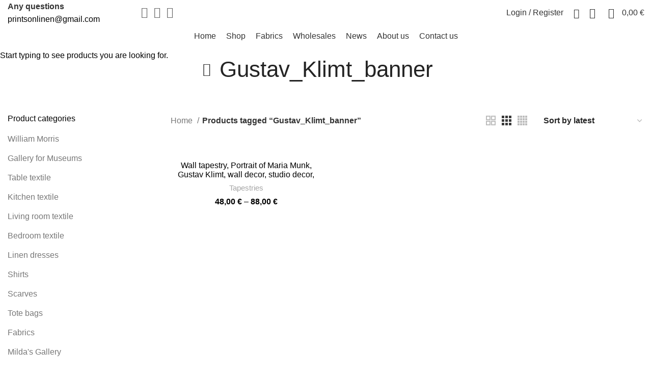

--- FILE ---
content_type: text/html; charset=UTF-8
request_url: https://printsonlinen.com/product-tag/gustav_klimt_banner/
body_size: 31888
content:
<!DOCTYPE html>
<html lang="en-US">
<head>
	<meta charset="UTF-8">
	<link rel="profile" href="https://gmpg.org/xfn/11">
	<link rel="pingback" href="https://printsonlinen.com/xmlrpc.php">
			<script>window.MSInputMethodContext && document.documentMode && document.write('<script src="https://printsonlinen.com/wp-content/themes/woodmart/js/libs/ie11CustomProperties.min.js"><\/script>');</script>
		<title>Gustav_Klimt_banner &#8211; Prints on linen</title>
<meta name='robots' content='max-image-preview:large' />

            <script data-no-defer="1" data-ezscrex="false" data-cfasync="false" data-pagespeed-no-defer data-cookieconsent="ignore">
                var ctPublicFunctions = {"_ajax_nonce":"93f59e08b2","_rest_nonce":"f3b498091b","_ajax_url":"\/wp-admin\/admin-ajax.php","_rest_url":"https:\/\/printsonlinen.com\/wp-json\/","data__cookies_type":"none","data__ajax_type":"rest","data__bot_detector_enabled":"1","data__frontend_data_log_enabled":1,"cookiePrefix":"","wprocket_detected":false,"host_url":"printsonlinen.com","text__ee_click_to_select":"Click to select the whole data","text__ee_original_email":"The complete one is","text__ee_got_it":"Got it","text__ee_blocked":"Blocked","text__ee_cannot_connect":"Cannot connect","text__ee_cannot_decode":"Can not decode email. Unknown reason","text__ee_email_decoder":"CleanTalk email decoder","text__ee_wait_for_decoding":"The magic is on the way!","text__ee_decoding_process":"Please wait a few seconds while we decode the contact data."}
            </script>
        
            <script data-no-defer="1" data-ezscrex="false" data-cfasync="false" data-pagespeed-no-defer data-cookieconsent="ignore">
                var ctPublic = {"_ajax_nonce":"93f59e08b2","settings__forms__check_internal":"0","settings__forms__check_external":"0","settings__forms__force_protection":"0","settings__forms__search_test":"1","settings__forms__wc_add_to_cart":"0","settings__data__bot_detector_enabled":"1","settings__sfw__anti_crawler":0,"blog_home":"https:\/\/printsonlinen.com\/","pixel__setting":"3","pixel__enabled":false,"pixel__url":null,"data__email_check_before_post":"1","data__email_check_exist_post":"1","data__cookies_type":"none","data__key_is_ok":true,"data__visible_fields_required":true,"wl_brandname":"Anti-Spam by CleanTalk","wl_brandname_short":"CleanTalk","ct_checkjs_key":1540944878,"emailEncoderPassKey":"8ebe46b524e99dbf4059e2fd8f48d95d","bot_detector_forms_excluded":"W10=","advancedCacheExists":false,"varnishCacheExists":false,"wc_ajax_add_to_cart":true,"theRealPerson":{"phrases":{"trpHeading":"The Real Person Badge!","trpContent1":"The commenter acts as a real person and verified as not a bot.","trpContent2":" Anti-Spam by CleanTalk","trpContentLearnMore":"Learn more"},"trpContentLink":"https:\/\/cleantalk.org\/help\/the-real-person?utm_id=&amp;utm_term=&amp;utm_source=admin_side&amp;utm_medium=trp_badge&amp;utm_content=trp_badge_link_click&amp;utm_campaign=apbct_links","imgPersonUrl":"https:\/\/printsonlinen.com\/wp-content\/plugins\/cleantalk-spam-protect\/css\/images\/real_user.svg","imgShieldUrl":"https:\/\/printsonlinen.com\/wp-content\/plugins\/cleantalk-spam-protect\/css\/images\/shield.svg"}}
            </script>
        <script>window._wca = window._wca || [];</script>
<link rel='dns-prefetch' href='//fd.cleantalk.org' />
<link rel='dns-prefetch' href='//stats.wp.com' />
<link rel='dns-prefetch' href='//capi-automation.s3.us-east-2.amazonaws.com' />
<link rel='dns-prefetch' href='//fonts.googleapis.com' />
<link rel="alternate" type="application/rss+xml" title="Prints on linen &raquo; Feed" href="https://printsonlinen.com/feed/" />
<link rel="alternate" type="application/rss+xml" title="Prints on linen &raquo; Comments Feed" href="https://printsonlinen.com/comments/feed/" />
<link rel="alternate" type="application/rss+xml" title="Prints on linen &raquo; Gustav_Klimt_banner Tag Feed" href="https://printsonlinen.com/product-tag/gustav_klimt_banner/feed/" />
<style id='wp-img-auto-sizes-contain-inline-css' type='text/css'>
img:is([sizes=auto i],[sizes^="auto," i]){contain-intrinsic-size:3000px 1500px}
/*# sourceURL=wp-img-auto-sizes-contain-inline-css */
</style>
<style id='wp-block-library-inline-css' type='text/css'>
:root{--wp-block-synced-color:#7a00df;--wp-block-synced-color--rgb:122,0,223;--wp-bound-block-color:var(--wp-block-synced-color);--wp-editor-canvas-background:#ddd;--wp-admin-theme-color:#007cba;--wp-admin-theme-color--rgb:0,124,186;--wp-admin-theme-color-darker-10:#006ba1;--wp-admin-theme-color-darker-10--rgb:0,107,160.5;--wp-admin-theme-color-darker-20:#005a87;--wp-admin-theme-color-darker-20--rgb:0,90,135;--wp-admin-border-width-focus:2px}@media (min-resolution:192dpi){:root{--wp-admin-border-width-focus:1.5px}}.wp-element-button{cursor:pointer}:root .has-very-light-gray-background-color{background-color:#eee}:root .has-very-dark-gray-background-color{background-color:#313131}:root .has-very-light-gray-color{color:#eee}:root .has-very-dark-gray-color{color:#313131}:root .has-vivid-green-cyan-to-vivid-cyan-blue-gradient-background{background:linear-gradient(135deg,#00d084,#0693e3)}:root .has-purple-crush-gradient-background{background:linear-gradient(135deg,#34e2e4,#4721fb 50%,#ab1dfe)}:root .has-hazy-dawn-gradient-background{background:linear-gradient(135deg,#faaca8,#dad0ec)}:root .has-subdued-olive-gradient-background{background:linear-gradient(135deg,#fafae1,#67a671)}:root .has-atomic-cream-gradient-background{background:linear-gradient(135deg,#fdd79a,#004a59)}:root .has-nightshade-gradient-background{background:linear-gradient(135deg,#330968,#31cdcf)}:root .has-midnight-gradient-background{background:linear-gradient(135deg,#020381,#2874fc)}:root{--wp--preset--font-size--normal:16px;--wp--preset--font-size--huge:42px}.has-regular-font-size{font-size:1em}.has-larger-font-size{font-size:2.625em}.has-normal-font-size{font-size:var(--wp--preset--font-size--normal)}.has-huge-font-size{font-size:var(--wp--preset--font-size--huge)}.has-text-align-center{text-align:center}.has-text-align-left{text-align:left}.has-text-align-right{text-align:right}.has-fit-text{white-space:nowrap!important}#end-resizable-editor-section{display:none}.aligncenter{clear:both}.items-justified-left{justify-content:flex-start}.items-justified-center{justify-content:center}.items-justified-right{justify-content:flex-end}.items-justified-space-between{justify-content:space-between}.screen-reader-text{border:0;clip-path:inset(50%);height:1px;margin:-1px;overflow:hidden;padding:0;position:absolute;width:1px;word-wrap:normal!important}.screen-reader-text:focus{background-color:#ddd;clip-path:none;color:#444;display:block;font-size:1em;height:auto;left:5px;line-height:normal;padding:15px 23px 14px;text-decoration:none;top:5px;width:auto;z-index:100000}html :where(.has-border-color){border-style:solid}html :where([style*=border-top-color]){border-top-style:solid}html :where([style*=border-right-color]){border-right-style:solid}html :where([style*=border-bottom-color]){border-bottom-style:solid}html :where([style*=border-left-color]){border-left-style:solid}html :where([style*=border-width]){border-style:solid}html :where([style*=border-top-width]){border-top-style:solid}html :where([style*=border-right-width]){border-right-style:solid}html :where([style*=border-bottom-width]){border-bottom-style:solid}html :where([style*=border-left-width]){border-left-style:solid}html :where(img[class*=wp-image-]){height:auto;max-width:100%}:where(figure){margin:0 0 1em}html :where(.is-position-sticky){--wp-admin--admin-bar--position-offset:var(--wp-admin--admin-bar--height,0px)}@media screen and (max-width:600px){html :where(.is-position-sticky){--wp-admin--admin-bar--position-offset:0px}}

/*# sourceURL=wp-block-library-inline-css */
</style><style id='global-styles-inline-css' type='text/css'>
:root{--wp--preset--aspect-ratio--square: 1;--wp--preset--aspect-ratio--4-3: 4/3;--wp--preset--aspect-ratio--3-4: 3/4;--wp--preset--aspect-ratio--3-2: 3/2;--wp--preset--aspect-ratio--2-3: 2/3;--wp--preset--aspect-ratio--16-9: 16/9;--wp--preset--aspect-ratio--9-16: 9/16;--wp--preset--color--black: #000000;--wp--preset--color--cyan-bluish-gray: #abb8c3;--wp--preset--color--white: #ffffff;--wp--preset--color--pale-pink: #f78da7;--wp--preset--color--vivid-red: #cf2e2e;--wp--preset--color--luminous-vivid-orange: #ff6900;--wp--preset--color--luminous-vivid-amber: #fcb900;--wp--preset--color--light-green-cyan: #7bdcb5;--wp--preset--color--vivid-green-cyan: #00d084;--wp--preset--color--pale-cyan-blue: #8ed1fc;--wp--preset--color--vivid-cyan-blue: #0693e3;--wp--preset--color--vivid-purple: #9b51e0;--wp--preset--gradient--vivid-cyan-blue-to-vivid-purple: linear-gradient(135deg,rgb(6,147,227) 0%,rgb(155,81,224) 100%);--wp--preset--gradient--light-green-cyan-to-vivid-green-cyan: linear-gradient(135deg,rgb(122,220,180) 0%,rgb(0,208,130) 100%);--wp--preset--gradient--luminous-vivid-amber-to-luminous-vivid-orange: linear-gradient(135deg,rgb(252,185,0) 0%,rgb(255,105,0) 100%);--wp--preset--gradient--luminous-vivid-orange-to-vivid-red: linear-gradient(135deg,rgb(255,105,0) 0%,rgb(207,46,46) 100%);--wp--preset--gradient--very-light-gray-to-cyan-bluish-gray: linear-gradient(135deg,rgb(238,238,238) 0%,rgb(169,184,195) 100%);--wp--preset--gradient--cool-to-warm-spectrum: linear-gradient(135deg,rgb(74,234,220) 0%,rgb(151,120,209) 20%,rgb(207,42,186) 40%,rgb(238,44,130) 60%,rgb(251,105,98) 80%,rgb(254,248,76) 100%);--wp--preset--gradient--blush-light-purple: linear-gradient(135deg,rgb(255,206,236) 0%,rgb(152,150,240) 100%);--wp--preset--gradient--blush-bordeaux: linear-gradient(135deg,rgb(254,205,165) 0%,rgb(254,45,45) 50%,rgb(107,0,62) 100%);--wp--preset--gradient--luminous-dusk: linear-gradient(135deg,rgb(255,203,112) 0%,rgb(199,81,192) 50%,rgb(65,88,208) 100%);--wp--preset--gradient--pale-ocean: linear-gradient(135deg,rgb(255,245,203) 0%,rgb(182,227,212) 50%,rgb(51,167,181) 100%);--wp--preset--gradient--electric-grass: linear-gradient(135deg,rgb(202,248,128) 0%,rgb(113,206,126) 100%);--wp--preset--gradient--midnight: linear-gradient(135deg,rgb(2,3,129) 0%,rgb(40,116,252) 100%);--wp--preset--font-size--small: 13px;--wp--preset--font-size--medium: 20px;--wp--preset--font-size--large: 36px;--wp--preset--font-size--x-large: 42px;--wp--preset--spacing--20: 0.44rem;--wp--preset--spacing--30: 0.67rem;--wp--preset--spacing--40: 1rem;--wp--preset--spacing--50: 1.5rem;--wp--preset--spacing--60: 2.25rem;--wp--preset--spacing--70: 3.38rem;--wp--preset--spacing--80: 5.06rem;--wp--preset--shadow--natural: 6px 6px 9px rgba(0, 0, 0, 0.2);--wp--preset--shadow--deep: 12px 12px 50px rgba(0, 0, 0, 0.4);--wp--preset--shadow--sharp: 6px 6px 0px rgba(0, 0, 0, 0.2);--wp--preset--shadow--outlined: 6px 6px 0px -3px rgb(255, 255, 255), 6px 6px rgb(0, 0, 0);--wp--preset--shadow--crisp: 6px 6px 0px rgb(0, 0, 0);}:where(.is-layout-flex){gap: 0.5em;}:where(.is-layout-grid){gap: 0.5em;}body .is-layout-flex{display: flex;}.is-layout-flex{flex-wrap: wrap;align-items: center;}.is-layout-flex > :is(*, div){margin: 0;}body .is-layout-grid{display: grid;}.is-layout-grid > :is(*, div){margin: 0;}:where(.wp-block-columns.is-layout-flex){gap: 2em;}:where(.wp-block-columns.is-layout-grid){gap: 2em;}:where(.wp-block-post-template.is-layout-flex){gap: 1.25em;}:where(.wp-block-post-template.is-layout-grid){gap: 1.25em;}.has-black-color{color: var(--wp--preset--color--black) !important;}.has-cyan-bluish-gray-color{color: var(--wp--preset--color--cyan-bluish-gray) !important;}.has-white-color{color: var(--wp--preset--color--white) !important;}.has-pale-pink-color{color: var(--wp--preset--color--pale-pink) !important;}.has-vivid-red-color{color: var(--wp--preset--color--vivid-red) !important;}.has-luminous-vivid-orange-color{color: var(--wp--preset--color--luminous-vivid-orange) !important;}.has-luminous-vivid-amber-color{color: var(--wp--preset--color--luminous-vivid-amber) !important;}.has-light-green-cyan-color{color: var(--wp--preset--color--light-green-cyan) !important;}.has-vivid-green-cyan-color{color: var(--wp--preset--color--vivid-green-cyan) !important;}.has-pale-cyan-blue-color{color: var(--wp--preset--color--pale-cyan-blue) !important;}.has-vivid-cyan-blue-color{color: var(--wp--preset--color--vivid-cyan-blue) !important;}.has-vivid-purple-color{color: var(--wp--preset--color--vivid-purple) !important;}.has-black-background-color{background-color: var(--wp--preset--color--black) !important;}.has-cyan-bluish-gray-background-color{background-color: var(--wp--preset--color--cyan-bluish-gray) !important;}.has-white-background-color{background-color: var(--wp--preset--color--white) !important;}.has-pale-pink-background-color{background-color: var(--wp--preset--color--pale-pink) !important;}.has-vivid-red-background-color{background-color: var(--wp--preset--color--vivid-red) !important;}.has-luminous-vivid-orange-background-color{background-color: var(--wp--preset--color--luminous-vivid-orange) !important;}.has-luminous-vivid-amber-background-color{background-color: var(--wp--preset--color--luminous-vivid-amber) !important;}.has-light-green-cyan-background-color{background-color: var(--wp--preset--color--light-green-cyan) !important;}.has-vivid-green-cyan-background-color{background-color: var(--wp--preset--color--vivid-green-cyan) !important;}.has-pale-cyan-blue-background-color{background-color: var(--wp--preset--color--pale-cyan-blue) !important;}.has-vivid-cyan-blue-background-color{background-color: var(--wp--preset--color--vivid-cyan-blue) !important;}.has-vivid-purple-background-color{background-color: var(--wp--preset--color--vivid-purple) !important;}.has-black-border-color{border-color: var(--wp--preset--color--black) !important;}.has-cyan-bluish-gray-border-color{border-color: var(--wp--preset--color--cyan-bluish-gray) !important;}.has-white-border-color{border-color: var(--wp--preset--color--white) !important;}.has-pale-pink-border-color{border-color: var(--wp--preset--color--pale-pink) !important;}.has-vivid-red-border-color{border-color: var(--wp--preset--color--vivid-red) !important;}.has-luminous-vivid-orange-border-color{border-color: var(--wp--preset--color--luminous-vivid-orange) !important;}.has-luminous-vivid-amber-border-color{border-color: var(--wp--preset--color--luminous-vivid-amber) !important;}.has-light-green-cyan-border-color{border-color: var(--wp--preset--color--light-green-cyan) !important;}.has-vivid-green-cyan-border-color{border-color: var(--wp--preset--color--vivid-green-cyan) !important;}.has-pale-cyan-blue-border-color{border-color: var(--wp--preset--color--pale-cyan-blue) !important;}.has-vivid-cyan-blue-border-color{border-color: var(--wp--preset--color--vivid-cyan-blue) !important;}.has-vivid-purple-border-color{border-color: var(--wp--preset--color--vivid-purple) !important;}.has-vivid-cyan-blue-to-vivid-purple-gradient-background{background: var(--wp--preset--gradient--vivid-cyan-blue-to-vivid-purple) !important;}.has-light-green-cyan-to-vivid-green-cyan-gradient-background{background: var(--wp--preset--gradient--light-green-cyan-to-vivid-green-cyan) !important;}.has-luminous-vivid-amber-to-luminous-vivid-orange-gradient-background{background: var(--wp--preset--gradient--luminous-vivid-amber-to-luminous-vivid-orange) !important;}.has-luminous-vivid-orange-to-vivid-red-gradient-background{background: var(--wp--preset--gradient--luminous-vivid-orange-to-vivid-red) !important;}.has-very-light-gray-to-cyan-bluish-gray-gradient-background{background: var(--wp--preset--gradient--very-light-gray-to-cyan-bluish-gray) !important;}.has-cool-to-warm-spectrum-gradient-background{background: var(--wp--preset--gradient--cool-to-warm-spectrum) !important;}.has-blush-light-purple-gradient-background{background: var(--wp--preset--gradient--blush-light-purple) !important;}.has-blush-bordeaux-gradient-background{background: var(--wp--preset--gradient--blush-bordeaux) !important;}.has-luminous-dusk-gradient-background{background: var(--wp--preset--gradient--luminous-dusk) !important;}.has-pale-ocean-gradient-background{background: var(--wp--preset--gradient--pale-ocean) !important;}.has-electric-grass-gradient-background{background: var(--wp--preset--gradient--electric-grass) !important;}.has-midnight-gradient-background{background: var(--wp--preset--gradient--midnight) !important;}.has-small-font-size{font-size: var(--wp--preset--font-size--small) !important;}.has-medium-font-size{font-size: var(--wp--preset--font-size--medium) !important;}.has-large-font-size{font-size: var(--wp--preset--font-size--large) !important;}.has-x-large-font-size{font-size: var(--wp--preset--font-size--x-large) !important;}
/*# sourceURL=global-styles-inline-css */
</style>

<style id='classic-theme-styles-inline-css' type='text/css'>
/*! This file is auto-generated */
.wp-block-button__link{color:#fff;background-color:#32373c;border-radius:9999px;box-shadow:none;text-decoration:none;padding:calc(.667em + 2px) calc(1.333em + 2px);font-size:1.125em}.wp-block-file__button{background:#32373c;color:#fff;text-decoration:none}
/*# sourceURL=/wp-includes/css/classic-themes.min.css */
</style>
<link rel='stylesheet' id='cleantalk-public-css-css' href='https://printsonlinen.com/wp-content/plugins/cleantalk-spam-protect/css/cleantalk-public.min.css?ver=6.69.2_1765959609' type='text/css' media='all' />
<link rel='stylesheet' id='cleantalk-email-decoder-css-css' href='https://printsonlinen.com/wp-content/plugins/cleantalk-spam-protect/css/cleantalk-email-decoder.min.css?ver=6.69.2_1765959609' type='text/css' media='all' />
<link rel='stylesheet' id='cleantalk-trp-css-css' href='https://printsonlinen.com/wp-content/plugins/cleantalk-spam-protect/css/cleantalk-trp.min.css?ver=6.69.2_1765959609' type='text/css' media='all' />
<link rel='stylesheet' id='woo-lithuaniapost-css' href='https://printsonlinen.com/wp-content/plugins/woo-lithuaniapost-main/public/css/woo-lithuaniapost-public.css?ver=1.0.0' type='text/css' media='all' />
<style id='woocommerce-inline-inline-css' type='text/css'>
.woocommerce form .form-row .required { visibility: visible; }
/*# sourceURL=woocommerce-inline-inline-css */
</style>
<link rel='stylesheet' id='js_composer_front-css' href='https://printsonlinen.com/wp-content/plugins/js_composer/assets/css/js_composer.min.css?ver=8.7.2' type='text/css' media='all' />
<link rel='stylesheet' id='bootstrap-css' href='https://printsonlinen.com/wp-content/themes/woodmart/css/bootstrap-light.min.css?ver=6.5.4' type='text/css' media='all' />
<link rel='stylesheet' id='woodmart-style-css' href='https://printsonlinen.com/wp-content/themes/woodmart/css/parts/base.min.css?ver=6.5.4' type='text/css' media='all' />
<link rel='stylesheet' id='wd-widget-wd-recent-posts-css' href='https://printsonlinen.com/wp-content/themes/woodmart/css/parts/widget-wd-recent-posts.min.css?ver=6.5.4' type='text/css' media='all' />
<link rel='stylesheet' id='wd-widget-nav-css' href='https://printsonlinen.com/wp-content/themes/woodmart/css/parts/widget-nav.min.css?ver=6.5.4' type='text/css' media='all' />
<link rel='stylesheet' id='wd-widget-wd-layered-nav-css' href='https://printsonlinen.com/wp-content/themes/woodmart/css/parts/woo-widget-wd-layered-nav.min.css?ver=6.5.4' type='text/css' media='all' />
<link rel='stylesheet' id='wd-widget-product-cat-css' href='https://printsonlinen.com/wp-content/themes/woodmart/css/parts/woo-widget-product-cat.min.css?ver=6.5.4' type='text/css' media='all' />
<link rel='stylesheet' id='wd-widget-layered-nav-stock-status-css' href='https://printsonlinen.com/wp-content/themes/woodmart/css/parts/woo-widget-layered-nav-stock-status.min.css?ver=6.5.4' type='text/css' media='all' />
<link rel='stylesheet' id='wd-widget-product-list-css' href='https://printsonlinen.com/wp-content/themes/woodmart/css/parts/woo-widget-product-list.min.css?ver=6.5.4' type='text/css' media='all' />
<link rel='stylesheet' id='wd-widget-slider-price-filter-css' href='https://printsonlinen.com/wp-content/themes/woodmart/css/parts/woo-widget-slider-price-filter.min.css?ver=6.5.4' type='text/css' media='all' />
<link rel='stylesheet' id='wd-wp-gutenberg-css' href='https://printsonlinen.com/wp-content/themes/woodmart/css/parts/wp-gutenberg.min.css?ver=6.5.4' type='text/css' media='all' />
<link rel='stylesheet' id='wd-wpcf7-css' href='https://printsonlinen.com/wp-content/themes/woodmart/css/parts/int-wpcf7.min.css?ver=6.5.4' type='text/css' media='all' />
<link rel='stylesheet' id='wd-revolution-slider-css' href='https://printsonlinen.com/wp-content/themes/woodmart/css/parts/int-rev-slider.min.css?ver=6.5.4' type='text/css' media='all' />
<link rel='stylesheet' id='wd-base-deprecated-css' href='https://printsonlinen.com/wp-content/themes/woodmart/css/parts/base-deprecated.min.css?ver=6.5.4' type='text/css' media='all' />
<link rel='stylesheet' id='wd-wpbakery-base-css' href='https://printsonlinen.com/wp-content/themes/woodmart/css/parts/int-wpb-base.min.css?ver=6.5.4' type='text/css' media='all' />
<link rel='stylesheet' id='wd-wpbakery-base-deprecated-css' href='https://printsonlinen.com/wp-content/themes/woodmart/css/parts/int-wpb-base-deprecated.min.css?ver=6.5.4' type='text/css' media='all' />
<link rel='stylesheet' id='wd-woocommerce-base-css' href='https://printsonlinen.com/wp-content/themes/woodmart/css/parts/woocommerce-base.min.css?ver=6.5.4' type='text/css' media='all' />
<link rel='stylesheet' id='wd-mod-star-rating-css' href='https://printsonlinen.com/wp-content/themes/woodmart/css/parts/mod-star-rating.min.css?ver=6.5.4' type='text/css' media='all' />
<link rel='stylesheet' id='wd-woo-el-track-order-css' href='https://printsonlinen.com/wp-content/themes/woodmart/css/parts/woo-el-track-order.min.css?ver=6.5.4' type='text/css' media='all' />
<link rel='stylesheet' id='wd-woo-gutenberg-css' href='https://printsonlinen.com/wp-content/themes/woodmart/css/parts/woo-gutenberg.min.css?ver=6.5.4' type='text/css' media='all' />
<link rel='stylesheet' id='wd-widget-active-filters-css' href='https://printsonlinen.com/wp-content/themes/woodmart/css/parts/woo-widget-active-filters.min.css?ver=6.5.4' type='text/css' media='all' />
<link rel='stylesheet' id='wd-woo-shop-opt-shop-ajax-css' href='https://printsonlinen.com/wp-content/themes/woodmart/css/parts/woo-shop-opt-shop-ajax.min.css?ver=6.5.4' type='text/css' media='all' />
<link rel='stylesheet' id='wd-woo-shop-predefined-css' href='https://printsonlinen.com/wp-content/themes/woodmart/css/parts/woo-shop-predefined.min.css?ver=6.5.4' type='text/css' media='all' />
<link rel='stylesheet' id='wd-woo-shop-el-active-filters-css' href='https://printsonlinen.com/wp-content/themes/woodmart/css/parts/woo-shop-el-active-filters.min.css?ver=6.5.4' type='text/css' media='all' />
<link rel='stylesheet' id='wd-woo-shop-el-products-per-page-css' href='https://printsonlinen.com/wp-content/themes/woodmart/css/parts/woo-shop-el-products-per-page.min.css?ver=6.5.4' type='text/css' media='all' />
<link rel='stylesheet' id='wd-woo-shop-page-title-css' href='https://printsonlinen.com/wp-content/themes/woodmart/css/parts/woo-shop-page-title.min.css?ver=6.5.4' type='text/css' media='all' />
<link rel='stylesheet' id='wd-woo-mod-shop-loop-head-css' href='https://printsonlinen.com/wp-content/themes/woodmart/css/parts/woo-mod-shop-loop-head.min.css?ver=6.5.4' type='text/css' media='all' />
<link rel='stylesheet' id='wd-woo-shop-el-order-by-css' href='https://printsonlinen.com/wp-content/themes/woodmart/css/parts/woo-shop-el-order-by.min.css?ver=6.5.4' type='text/css' media='all' />
<link rel='stylesheet' id='wd-woo-shop-el-products-view-css' href='https://printsonlinen.com/wp-content/themes/woodmart/css/parts/woo-shop-el-products-view.min.css?ver=6.5.4' type='text/css' media='all' />
<link rel='stylesheet' id='wd-woo-shop-opt-without-title-css' href='https://printsonlinen.com/wp-content/themes/woodmart/css/parts/woo-shop-opt-without-title.min.css?ver=6.5.4' type='text/css' media='all' />
<link rel='stylesheet' id='child-style-css' href='https://printsonlinen.com/wp-content/themes/woodmart-child/style.css?ver=6.5.4' type='text/css' media='all' />
<link rel='stylesheet' id='wd-header-base-css' href='https://printsonlinen.com/wp-content/themes/woodmart/css/parts/header-base.min.css?ver=6.5.4' type='text/css' media='all' />
<link rel='stylesheet' id='wd-mod-tools-css' href='https://printsonlinen.com/wp-content/themes/woodmart/css/parts/mod-tools.min.css?ver=6.5.4' type='text/css' media='all' />
<link rel='stylesheet' id='wd-header-elements-base-css' href='https://printsonlinen.com/wp-content/themes/woodmart/css/parts/header-el-base.min.css?ver=6.5.4' type='text/css' media='all' />
<link rel='stylesheet' id='wd-social-icons-css' href='https://printsonlinen.com/wp-content/themes/woodmart/css/parts/el-social-icons.min.css?ver=6.5.4' type='text/css' media='all' />
<link rel='stylesheet' id='wd-info-box-css' href='https://printsonlinen.com/wp-content/themes/woodmart/css/parts/el-info-box.min.css?ver=6.5.4' type='text/css' media='all' />
<link rel='stylesheet' id='wd-woo-mod-login-form-css' href='https://printsonlinen.com/wp-content/themes/woodmart/css/parts/woo-mod-login-form.min.css?ver=6.5.4' type='text/css' media='all' />
<link rel='stylesheet' id='wd-header-my-account-css' href='https://printsonlinen.com/wp-content/themes/woodmart/css/parts/header-el-my-account.min.css?ver=6.5.4' type='text/css' media='all' />
<link rel='stylesheet' id='wd-header-search-css' href='https://printsonlinen.com/wp-content/themes/woodmart/css/parts/header-el-search.min.css?ver=6.5.4' type='text/css' media='all' />
<link rel='stylesheet' id='wd-header-cart-side-css' href='https://printsonlinen.com/wp-content/themes/woodmart/css/parts/header-el-cart-side.min.css?ver=6.5.4' type='text/css' media='all' />
<link rel='stylesheet' id='wd-header-cart-css' href='https://printsonlinen.com/wp-content/themes/woodmart/css/parts/header-el-cart.min.css?ver=6.5.4' type='text/css' media='all' />
<link rel='stylesheet' id='wd-widget-shopping-cart-css' href='https://printsonlinen.com/wp-content/themes/woodmart/css/parts/woo-widget-shopping-cart.min.css?ver=6.5.4' type='text/css' media='all' />
<link rel='stylesheet' id='wd-page-title-css' href='https://printsonlinen.com/wp-content/themes/woodmart/css/parts/page-title.min.css?ver=6.5.4' type='text/css' media='all' />
<link rel='stylesheet' id='wd-off-canvas-sidebar-css' href='https://printsonlinen.com/wp-content/themes/woodmart/css/parts/opt-off-canvas-sidebar.min.css?ver=6.5.4' type='text/css' media='all' />
<link rel='stylesheet' id='wd-shop-filter-area-css' href='https://printsonlinen.com/wp-content/themes/woodmart/css/parts/woo-shop-el-filters-area.min.css?ver=6.5.4' type='text/css' media='all' />
<link rel='stylesheet' id='wd-sticky-loader-css' href='https://printsonlinen.com/wp-content/themes/woodmart/css/parts/mod-sticky-loader.min.css?ver=6.5.4' type='text/css' media='all' />
<link rel='stylesheet' id='wd-woo-opt-title-limit-css' href='https://printsonlinen.com/wp-content/themes/woodmart/css/parts/woo-opt-title-limit.min.css?ver=6.5.4' type='text/css' media='all' />
<link rel='stylesheet' id='wd-product-loop-css' href='https://printsonlinen.com/wp-content/themes/woodmart/css/parts/woo-product-loop.min.css?ver=6.5.4' type='text/css' media='all' />
<link rel='stylesheet' id='wd-product-loop-icons-css' href='https://printsonlinen.com/wp-content/themes/woodmart/css/parts/woo-product-loop-icons.min.css?ver=6.5.4' type='text/css' media='all' />
<link rel='stylesheet' id='wd-categories-loop-default-css' href='https://printsonlinen.com/wp-content/themes/woodmart/css/parts/woo-categories-loop-default-old.min.css?ver=6.5.4' type='text/css' media='all' />
<link rel='stylesheet' id='wd-categories-loop-css' href='https://printsonlinen.com/wp-content/themes/woodmart/css/parts/woo-categories-loop-old.min.css?ver=6.5.4' type='text/css' media='all' />
<link rel='stylesheet' id='wd-add-to-cart-popup-css' href='https://printsonlinen.com/wp-content/themes/woodmart/css/parts/woo-opt-add-to-cart-popup.min.css?ver=6.5.4' type='text/css' media='all' />
<link rel='stylesheet' id='wd-mfp-popup-css' href='https://printsonlinen.com/wp-content/themes/woodmart/css/parts/lib-magnific-popup.min.css?ver=6.5.4' type='text/css' media='all' />
<link rel='stylesheet' id='wd-widget-collapse-css' href='https://printsonlinen.com/wp-content/themes/woodmart/css/parts/opt-widget-collapse.min.css?ver=6.5.4' type='text/css' media='all' />
<link rel='stylesheet' id='wd-footer-base-css' href='https://printsonlinen.com/wp-content/themes/woodmart/css/parts/footer-base.min.css?ver=6.5.4' type='text/css' media='all' />
<link rel='stylesheet' id='wd-scroll-top-css' href='https://printsonlinen.com/wp-content/themes/woodmart/css/parts/opt-scrolltotop.min.css?ver=6.5.4' type='text/css' media='all' />
<link rel='stylesheet' id='wd-wd-search-results-css' href='https://printsonlinen.com/wp-content/themes/woodmart/css/parts/wd-search-results.min.css?ver=6.5.4' type='text/css' media='all' />
<link rel='stylesheet' id='wd-wd-search-form-css' href='https://printsonlinen.com/wp-content/themes/woodmart/css/parts/wd-search-form.min.css?ver=6.5.4' type='text/css' media='all' />
<link rel='stylesheet' id='wd-header-my-account-sidebar-css' href='https://printsonlinen.com/wp-content/themes/woodmart/css/parts/header-el-my-account-sidebar.min.css?ver=6.5.4' type='text/css' media='all' />
<link rel='stylesheet' id='wd-header-search-fullscreen-css' href='https://printsonlinen.com/wp-content/themes/woodmart/css/parts/header-el-search-fullscreen-general.min.css?ver=6.5.4' type='text/css' media='all' />
<link rel='stylesheet' id='wd-header-search-fullscreen-1-css' href='https://printsonlinen.com/wp-content/themes/woodmart/css/parts/header-el-search-fullscreen-1.min.css?ver=6.5.4' type='text/css' media='all' />
<link rel='stylesheet' id='wd-bottom-toolbar-css' href='https://printsonlinen.com/wp-content/themes/woodmart/css/parts/opt-bottom-toolbar.min.css?ver=6.5.4' type='text/css' media='all' />
<link rel='stylesheet' id='wd-mod-sticky-sidebar-opener-css' href='https://printsonlinen.com/wp-content/themes/woodmart/css/parts/mod-sticky-sidebar-opener.min.css?ver=6.5.4' type='text/css' media='all' />
<link rel='stylesheet' id='xts-style-header_232336-css' href='https://printsonlinen.com/wp-content/uploads/2025/12/xts-header_232336-1765970985.css?ver=6.5.4' type='text/css' media='all' />
<link rel='stylesheet' id='xts-style-theme_settings_default-css' href='https://printsonlinen.com/wp-content/uploads/2026/01/xts-theme_settings_default-1767860312.css?ver=6.5.4' type='text/css' media='all' />
<link rel='stylesheet' id='xts-google-fonts-css' href='https://fonts.googleapis.com/css?family=Karla%3A400%2C600%7CLora%3A400%2C600%7CLato%3A400%2C700&#038;ver=6.5.4' type='text/css' media='all' />
<script type="text/javascript" src="https://printsonlinen.com/wp-content/plugins/cleantalk-spam-protect/js/apbct-public-bundle.min.js?ver=6.69.2_1765959609" id="apbct-public-bundle.min-js-js"></script>
<script type="text/javascript" src="https://fd.cleantalk.org/ct-bot-detector-wrapper.js?ver=6.69.2" id="ct_bot_detector-js" defer="defer" data-wp-strategy="defer"></script>
<script type="text/javascript" src="https://printsonlinen.com/wp-includes/js/jquery/jquery.min.js?ver=3.7.1" id="jquery-core-js"></script>
<script type="text/javascript" src="https://printsonlinen.com/wp-includes/js/jquery/jquery-migrate.min.js?ver=3.4.1" id="jquery-migrate-js"></script>
<script type="text/javascript" src="https://printsonlinen.com/wp-content/plugins/woo-lithuaniapost-main/public/js/woo-lithuaniapost-public.js?ver=1.0.0" id="woo-lithuaniapost-js"></script>
<script type="text/javascript" src="https://printsonlinen.com/wp-content/plugins/woocommerce/assets/js/jquery-blockui/jquery.blockUI.min.js?ver=2.7.0-wc.10.4.3" id="wc-jquery-blockui-js" data-wp-strategy="defer"></script>
<script type="text/javascript" id="wc-add-to-cart-js-extra">
/* <![CDATA[ */
var wc_add_to_cart_params = {"ajax_url":"/wp-admin/admin-ajax.php","wc_ajax_url":"/?wc-ajax=%%endpoint%%","i18n_view_cart":"View cart","cart_url":"https://printsonlinen.com/cart/","is_cart":"","cart_redirect_after_add":"no"};
//# sourceURL=wc-add-to-cart-js-extra
/* ]]> */
</script>
<script type="text/javascript" src="https://printsonlinen.com/wp-content/plugins/woocommerce/assets/js/frontend/add-to-cart.min.js?ver=10.4.3" id="wc-add-to-cart-js" data-wp-strategy="defer"></script>
<script type="text/javascript" src="https://printsonlinen.com/wp-content/plugins/woocommerce/assets/js/js-cookie/js.cookie.min.js?ver=2.1.4-wc.10.4.3" id="wc-js-cookie-js" defer="defer" data-wp-strategy="defer"></script>
<script type="text/javascript" id="woocommerce-js-extra">
/* <![CDATA[ */
var woocommerce_params = {"ajax_url":"/wp-admin/admin-ajax.php","wc_ajax_url":"/?wc-ajax=%%endpoint%%","i18n_password_show":"Show password","i18n_password_hide":"Hide password"};
//# sourceURL=woocommerce-js-extra
/* ]]> */
</script>
<script type="text/javascript" src="https://printsonlinen.com/wp-content/plugins/woocommerce/assets/js/frontend/woocommerce.min.js?ver=10.4.3" id="woocommerce-js" defer="defer" data-wp-strategy="defer"></script>
<script type="text/javascript" src="https://printsonlinen.com/wp-content/plugins/js_composer/assets/js/vendors/woocommerce-add-to-cart.js?ver=8.7.2" id="vc_woocommerce-add-to-cart-js-js"></script>
<script type="text/javascript" src="https://stats.wp.com/s-202604.js" id="woocommerce-analytics-js" defer="defer" data-wp-strategy="defer"></script>
<script type="text/javascript" src="https://printsonlinen.com/wp-content/themes/woodmart/js/libs/device.min.js?ver=6.5.4" id="wd-device-library-js"></script>
<script></script><link rel="https://api.w.org/" href="https://printsonlinen.com/wp-json/" /><link rel="alternate" title="JSON" type="application/json" href="https://printsonlinen.com/wp-json/wp/v2/product_tag/1078" /><link rel="EditURI" type="application/rsd+xml" title="RSD" href="https://printsonlinen.com/xmlrpc.php?rsd" />
<meta name="generator" content="WordPress 6.9" />
<meta name="generator" content="WooCommerce 10.4.3" />
	<style>img#wpstats{display:none}</style>
							<meta name="viewport" content="width=device-width, initial-scale=1.0, maximum-scale=1.0, user-scalable=no">
										<noscript><style>.woocommerce-product-gallery{ opacity: 1 !important; }</style></noscript>
				<script  type="text/javascript">
				!function(f,b,e,v,n,t,s){if(f.fbq)return;n=f.fbq=function(){n.callMethod?
					n.callMethod.apply(n,arguments):n.queue.push(arguments)};if(!f._fbq)f._fbq=n;
					n.push=n;n.loaded=!0;n.version='2.0';n.queue=[];t=b.createElement(e);t.async=!0;
					t.src=v;s=b.getElementsByTagName(e)[0];s.parentNode.insertBefore(t,s)}(window,
					document,'script','https://connect.facebook.net/en_US/fbevents.js');
			</script>
			<!-- WooCommerce Facebook Integration Begin -->
			<script  type="text/javascript">

				fbq('init', '1210036250101423', {}, {
    "agent": "woocommerce_0-10.4.3-3.5.15"
});

				document.addEventListener( 'DOMContentLoaded', function() {
					// Insert placeholder for events injected when a product is added to the cart through AJAX.
					document.body.insertAdjacentHTML( 'beforeend', '<div class=\"wc-facebook-pixel-event-placeholder\"></div>' );
				}, false );

			</script>
			<!-- WooCommerce Facebook Integration End -->
			<meta name="generator" content="Powered by WPBakery Page Builder - drag and drop page builder for WordPress."/>
<meta name="generator" content="Powered by Slider Revolution 6.7.38 - responsive, Mobile-Friendly Slider Plugin for WordPress with comfortable drag and drop interface." />
<link rel="icon" href="https://printsonlinen.com/wp-content/uploads/2022/10/cropped-favicon-150x150.png" sizes="32x32" />
<link rel="icon" href="https://printsonlinen.com/wp-content/uploads/2022/10/cropped-favicon-300x300.png" sizes="192x192" />
<link rel="apple-touch-icon" href="https://printsonlinen.com/wp-content/uploads/2022/10/cropped-favicon-300x300.png" />
<meta name="msapplication-TileImage" content="https://printsonlinen.com/wp-content/uploads/2022/10/cropped-favicon-300x300.png" />
<script data-jetpack-boost="ignore">function setREVStartSize(e){
			//window.requestAnimationFrame(function() {
				window.RSIW = window.RSIW===undefined ? window.innerWidth : window.RSIW;
				window.RSIH = window.RSIH===undefined ? window.innerHeight : window.RSIH;
				try {
					var pw = document.getElementById(e.c).parentNode.offsetWidth,
						newh;
					pw = pw===0 || isNaN(pw) || (e.l=="fullwidth" || e.layout=="fullwidth") ? window.RSIW : pw;
					e.tabw = e.tabw===undefined ? 0 : parseInt(e.tabw);
					e.thumbw = e.thumbw===undefined ? 0 : parseInt(e.thumbw);
					e.tabh = e.tabh===undefined ? 0 : parseInt(e.tabh);
					e.thumbh = e.thumbh===undefined ? 0 : parseInt(e.thumbh);
					e.tabhide = e.tabhide===undefined ? 0 : parseInt(e.tabhide);
					e.thumbhide = e.thumbhide===undefined ? 0 : parseInt(e.thumbhide);
					e.mh = e.mh===undefined || e.mh=="" || e.mh==="auto" ? 0 : parseInt(e.mh,0);
					if(e.layout==="fullscreen" || e.l==="fullscreen")
						newh = Math.max(e.mh,window.RSIH);
					else{
						e.gw = Array.isArray(e.gw) ? e.gw : [e.gw];
						for (var i in e.rl) if (e.gw[i]===undefined || e.gw[i]===0) e.gw[i] = e.gw[i-1];
						e.gh = e.el===undefined || e.el==="" || (Array.isArray(e.el) && e.el.length==0)? e.gh : e.el;
						e.gh = Array.isArray(e.gh) ? e.gh : [e.gh];
						for (var i in e.rl) if (e.gh[i]===undefined || e.gh[i]===0) e.gh[i] = e.gh[i-1];
											
						var nl = new Array(e.rl.length),
							ix = 0,
							sl;
						e.tabw = e.tabhide>=pw ? 0 : e.tabw;
						e.thumbw = e.thumbhide>=pw ? 0 : e.thumbw;
						e.tabh = e.tabhide>=pw ? 0 : e.tabh;
						e.thumbh = e.thumbhide>=pw ? 0 : e.thumbh;
						for (var i in e.rl) nl[i] = e.rl[i]<window.RSIW ? 0 : e.rl[i];
						sl = nl[0];
						for (var i in nl) if (sl>nl[i] && nl[i]>0) { sl = nl[i]; ix=i;}
						var m = pw>(e.gw[ix]+e.tabw+e.thumbw) ? 1 : (pw-(e.tabw+e.thumbw)) / (e.gw[ix]);
						newh =  (e.gh[ix] * m) + (e.tabh + e.thumbh);
					}
					var el = document.getElementById(e.c);
					if (el!==null && el) el.style.height = newh+"px";
					el = document.getElementById(e.c+"_wrapper");
					if (el!==null && el) {
						el.style.height = newh+"px";
						el.style.display = "block";
					}
				} catch(e){
					console.log("Failure at Presize of Slider:" + e)
				}
			//});
		  };</script>
		<style type="text/css" id="wp-custom-css">
			.scroll-banner {
  overflow: hidden;
  position: relative;
  background: #c00000;
  padding: 5px 0;
  text-align: center;
}

.scroll-banner-text {
  position: absolute;
  white-space: nowrap;
  animation: scroll-left 15s linear infinite;
  color: #fff;
  font-weight: bold;
  font-size: 14px;
  left: 100%;
}

@keyframes scroll-left {
  0% {
    left: 100%;
  }
  100% {
    left: -100%;
  }
}
		</style>
		<style>
		
		</style><noscript><style> .wpb_animate_when_almost_visible { opacity: 1; }</style></noscript><link rel='stylesheet' id='wc-blocks-style-css' href='https://printsonlinen.com/wp-content/plugins/woocommerce/assets/client/blocks/wc-blocks.css?ver=wc-10.4.3' type='text/css' media='all' />
<link rel='stylesheet' id='rs-plugin-settings-css' href='//printsonlinen.com/wp-content/plugins/revslider/sr6/assets/css/rs6.css?ver=6.7.38' type='text/css' media='all' />
<style id='rs-plugin-settings-inline-css' type='text/css'>
#rs-demo-id {}
/*# sourceURL=rs-plugin-settings-inline-css */
</style>
</head>

<body data-rsssl=1 class="archive tax-product_tag term-gustav_klimt_banner term-1078 wp-theme-woodmart wp-child-theme-woodmart-child theme-woodmart woocommerce woocommerce-page woocommerce-no-js wrapper-full-width  categories-accordion-on woodmart-archive-shop woodmart-ajax-shop-on offcanvas-sidebar-mobile offcanvas-sidebar-tablet sticky-toolbar-on wpb-js-composer js-comp-ver-8.7.2 vc_responsive">
			<script type="text/javascript" id="wd-flicker-fix">// Flicker fix.</script>	
	
	<div class="website-wrapper">
									<header class="whb-header whb-sticky-shadow whb-scroll-slide whb-sticky-clone whb-hide-on-scroll">
					<div class="whb-main-header">
	
<div class="whb-row whb-top-bar whb-not-sticky-row whb-without-bg whb-without-border whb-color-light whb-flex-flex-middle whb-hidden-desktop whb-hidden-mobile">
	<div class="container">
		<div class="whb-flex-row whb-top-bar-inner">
			<div class="whb-column whb-col-left whb-visible-lg whb-empty-column">
	</div>
<div class="whb-column whb-col-center whb-visible-lg whb-empty-column">
	</div>
<div class="whb-column whb-col-right whb-visible-lg whb-empty-column">
	</div>
<div class="whb-column whb-col-mobile whb-hidden-lg">
	
			<div class="wd-social-icons  icons-design-default icons-size- color-scheme-light social-share social-form-circle text-left">

				
									<a rel="noopener noreferrer nofollow" href="https://www.facebook.com/sharer/sharer.php?u=https://printsonlinen.com/product/wall-tapestry-portrait-of-maria-munk-gustav-klimt-wall-decor-studio-decor-linen-banner-klimt-art-print-hand-made-in-lithuania/" target="_blank" class=" wd-social-icon social-facebook" aria-label="Facebook social link">
						<span class="wd-icon"></span>
											</a>
				
									<a rel="noopener noreferrer nofollow" href="https://twitter.com/share?url=https://printsonlinen.com/product/wall-tapestry-portrait-of-maria-munk-gustav-klimt-wall-decor-studio-decor-linen-banner-klimt-art-print-hand-made-in-lithuania/" target="_blank" class=" wd-social-icon social-twitter" aria-label="Twitter social link">
						<span class="wd-icon"></span>
											</a>
				
				
				
				
									<a rel="noopener noreferrer nofollow" href="https://pinterest.com/pin/create/button/?url=https://printsonlinen.com/product/wall-tapestry-portrait-of-maria-munk-gustav-klimt-wall-decor-studio-decor-linen-banner-klimt-art-print-hand-made-in-lithuania/&media=https://printsonlinen.com/wp-content/uploads/2022/10/products-il_fullxfull.2245010068_pmpm-scaled.jpg&description=Wall+tapestry%2C+Portrait+of+Maria+Munk%2C+Gustav+Klimt%2C+wall+decor%2C+studio+decor%2C+linen+banner%2C+Klimt+art+print%2C+PR0020" target="_blank" class=" wd-social-icon social-pinterest" aria-label="Pinterest social link">
						<span class="wd-icon"></span>
											</a>
				
				
									<a rel="noopener noreferrer nofollow" href="https://www.linkedin.com/shareArticle?mini=true&url=https://printsonlinen.com/product/wall-tapestry-portrait-of-maria-munk-gustav-klimt-wall-decor-studio-decor-linen-banner-klimt-art-print-hand-made-in-lithuania/" target="_blank" class=" wd-social-icon social-linkedin" aria-label="Linkedin social link">
						<span class="wd-icon"></span>
											</a>
				
				
				
				
				
				
				
				
				
				
								
								
				
									<a rel="noopener noreferrer nofollow" href="https://telegram.me/share/url?url=https://printsonlinen.com/product/wall-tapestry-portrait-of-maria-munk-gustav-klimt-wall-decor-studio-decor-linen-banner-klimt-art-print-hand-made-in-lithuania/" target="_blank" class=" wd-social-icon social-tg" aria-label="Telegram social link">
						<span class="wd-icon"></span>
											</a>
								
				
			</div>

		</div>
		</div>
	</div>
</div>

<div class="whb-row whb-general-header whb-not-sticky-row whb-without-bg whb-border-fullwidth whb-color-dark whb-flex-equal-sides">
	<div class="container">
		<div class="whb-flex-row whb-general-header-inner">
			<div class="whb-column whb-col-left whb-visible-lg">
				<div class="info-box-wrapper  whb-iv3b2mipk5fg51rk4sre inline-element">
				<div id="wd-69718cd7be603" class=" cursor-pointer wd-info-box text- box-icon-align-left box-style-base color-scheme- wd-bg- "  >
										<div class="info-box-content">
												<div class="info-box-inner set-cont-mb-s reset-last-child">
							<div style="color: #333333;"><strong>Any questions</strong></div>
<p><a href="mailto:printsonlinen@gmail.com">printsonlinen@gmail.com</a></p>
						</div>

											</div>

									</div>
			</div>
		<div class="whb-space-element " style="width:40px;"></div>
			<div class="wd-social-icons  icons-design-default icons-size-large color-scheme-dark social-follow social-form-circle text-left">

				
									<a rel="noopener noreferrer nofollow" href="https://www.facebook.com/printsonlinen/" target="_blank" class=" wd-social-icon social-facebook" aria-label="Facebook social link">
						<span class="wd-icon"></span>
											</a>
				
				
				
									<a rel="noopener noreferrer nofollow" href="https://www.instagram.com/linenislove/" target="_blank" class=" wd-social-icon social-instagram" aria-label="Instagram social link">
						<span class="wd-icon"></span>
											</a>
				
				
									<a rel="noopener noreferrer nofollow" href="https://www.pinterest.com/linenislove/" target="_blank" class=" wd-social-icon social-pinterest" aria-label="Pinterest social link">
						<span class="wd-icon"></span>
											</a>
				
				
				
				
				
				
				
				
				
				
				
				
								
								
				
								
				
			</div>

		</div>
<div class="whb-column whb-col-center whb-visible-lg">
	<div class="site-logo">
	<a href="https://printsonlinen.com/" class="wd-logo wd-main-logo" rel="home">
		<img width="800" height="212" src="https://printsonlinen.com/wp-content/uploads/2025/12/prints-on-linen-logo.jpg" class="attachment-full size-full" alt="" style="max-width:212px;" decoding="async" fetchpriority="high" srcset="https://printsonlinen.com/wp-content/uploads/2025/12/prints-on-linen-logo.jpg 800w, https://printsonlinen.com/wp-content/uploads/2025/12/prints-on-linen-logo-400x106.jpg 400w, https://printsonlinen.com/wp-content/uploads/2025/12/prints-on-linen-logo-768x204.jpg 768w, https://printsonlinen.com/wp-content/uploads/2025/12/prints-on-linen-logo-430x114.jpg 430w, https://printsonlinen.com/wp-content/uploads/2025/12/prints-on-linen-logo-700x186.jpg 700w, https://printsonlinen.com/wp-content/uploads/2025/12/prints-on-linen-logo-150x40.jpg 150w" sizes="(max-width: 800px) 100vw, 800px" />	</a>
	</div>
</div>
<div class="whb-column whb-col-right whb-visible-lg">
	<div class="wd-header-my-account wd-tools-element wd-event-hover  wd-with-username wd-design-1 wd-account-style-text login-side-opener">
			<a href="https://printsonlinen.com/my-account/" title="My account">
			<span class="wd-tools-icon">
							</span>
			<span class="wd-tools-text">
				Login / Register			</span>
		</a>

			</div>
<div class="wd-header-search wd-tools-element wd-design-1 wd-display-full-screen" title="Search">
	<a href="javascript:void(0);" aria-label="Search">
		<span class="wd-tools-icon">
					</span>
	</a>
	</div>

<div class="wd-header-wishlist wd-tools-element wd-style-icon wd-with-count wd-design-2" title="My Wishlist">
	<a href="https://printsonlinen.com/wishlist/">
		<span class="wd-tools-icon">
			
							<span class="wd-tools-count">
					0				</span>
					</span>
		<span class="wd-tools-text">
			Wishlist		</span>
	</a>
</div>

<div class="wd-header-cart wd-tools-element wd-design-2 cart-widget-opener">
	<a href="https://printsonlinen.com/cart/" title="Shopping cart">
		<span class="wd-tools-icon wd-icon-alt">
												<span class="wd-cart-number wd-tools-count">0 <span>items</span></span>
							</span>
		<span class="wd-tools-text">
			
			<span class="subtotal-divider">/</span>
					<span class="wd-cart-subtotal"><span class="woocommerce-Price-amount amount"><bdi>0,00&nbsp;<span class="woocommerce-Price-currencySymbol">&euro;</span></bdi></span></span>
				</span>
	</a>
	</div>
</div>
<div class="whb-column whb-mobile-left whb-hidden-lg">
	<div class="wd-tools-element wd-header-mobile-nav wd-style-text wd-design-1">
	<a href="#" rel="nofollow">
		<span class="wd-tools-icon">
					</span>
	
		<span class="wd-tools-text">Menu</span>
	</a>
</div><!--END wd-header-mobile-nav--></div>
<div class="whb-column whb-mobile-center whb-hidden-lg">
	<div class="site-logo">
	<a href="https://printsonlinen.com/" class="wd-logo wd-main-logo" rel="home">
		<img width="800" height="212" src="https://printsonlinen.com/wp-content/uploads/2025/12/prints-on-linen-logo.jpg" class="attachment-full size-full" alt="" style="max-width:190px;" decoding="async" srcset="https://printsonlinen.com/wp-content/uploads/2025/12/prints-on-linen-logo.jpg 800w, https://printsonlinen.com/wp-content/uploads/2025/12/prints-on-linen-logo-400x106.jpg 400w, https://printsonlinen.com/wp-content/uploads/2025/12/prints-on-linen-logo-768x204.jpg 768w, https://printsonlinen.com/wp-content/uploads/2025/12/prints-on-linen-logo-430x114.jpg 430w, https://printsonlinen.com/wp-content/uploads/2025/12/prints-on-linen-logo-700x186.jpg 700w, https://printsonlinen.com/wp-content/uploads/2025/12/prints-on-linen-logo-150x40.jpg 150w" sizes="(max-width: 800px) 100vw, 800px" />	</a>
	</div>
</div>
<div class="whb-column whb-mobile-right whb-hidden-lg">
	
<div class="wd-header-cart wd-tools-element wd-design-5 cart-widget-opener">
	<a href="https://printsonlinen.com/cart/" title="Shopping cart">
		<span class="wd-tools-icon wd-icon-alt">
												<span class="wd-cart-number wd-tools-count">0 <span>items</span></span>
							</span>
		<span class="wd-tools-text">
			
			<span class="subtotal-divider">/</span>
					<span class="wd-cart-subtotal"><span class="woocommerce-Price-amount amount"><bdi>0,00&nbsp;<span class="woocommerce-Price-currencySymbol">&euro;</span></bdi></span></span>
				</span>
	</a>
	</div>
</div>
		</div>
	</div>
</div>

<div class="whb-row whb-header-bottom whb-not-sticky-row whb-without-bg whb-border-fullwidth whb-color-dark whb-flex-flex-middle whb-hidden-mobile">
	<div class="container">
		<div class="whb-flex-row whb-header-bottom-inner">
			<div class="whb-column whb-col-left whb-visible-lg whb-empty-column">
	</div>
<div class="whb-column whb-col-center whb-visible-lg">
	<div class="wd-header-nav wd-header-main-nav text-center wd-design-1" role="navigation" aria-label="Main navigation">
	<ul id="menu-main-navigation" class="menu wd-nav wd-nav-main wd-style-underline wd-gap-s"><li id="menu-item-7085" class="menu-item menu-item-type-post_type menu-item-object-page menu-item-home menu-item-7085 item-level-0 menu-mega-dropdown wd-event-hover" ><a href="https://printsonlinen.com/" class="woodmart-nav-link"><span class="nav-link-text">Home</span></a></li>
<li id="menu-item-7088" class="menu-item menu-item-type-post_type menu-item-object-page menu-item-7088 item-level-0 menu-mega-dropdown wd-event-hover" ><a href="https://printsonlinen.com/shop/" class="woodmart-nav-link"><span class="nav-link-text">Shop</span></a></li>
<li id="menu-item-24765" class="menu-item menu-item-type-post_type menu-item-object-page menu-item-24765 item-level-0 menu-simple-dropdown wd-event-hover" ><a href="https://printsonlinen.com/fabrics/" class="woodmart-nav-link"><span class="nav-link-text">Fabrics</span></a></li>
<li id="menu-item-24764" class="menu-item menu-item-type-post_type menu-item-object-page menu-item-24764 item-level-0 menu-simple-dropdown wd-event-hover" ><a href="https://printsonlinen.com/wholesales/" class="woodmart-nav-link"><span class="nav-link-text">Wholesales</span></a></li>
<li id="menu-item-7111" class="menu-item menu-item-type-taxonomy menu-item-object-post_tag menu-item-7111 item-level-0 menu-simple-dropdown wd-event-hover" ><a href="https://printsonlinen.com/tag/news/" class="woodmart-nav-link"><span class="nav-link-text">News</span></a></li>
<li id="menu-item-7067" class="menu-item menu-item-type-post_type menu-item-object-page menu-item-7067 item-level-0 menu-simple-dropdown wd-event-hover" ><a href="https://printsonlinen.com/about-us-3/" class="woodmart-nav-link"><span class="nav-link-text">About us</span></a></li>
<li id="menu-item-7068" class="menu-item menu-item-type-post_type menu-item-object-page menu-item-7068 item-level-0 menu-simple-dropdown wd-event-hover" ><a href="https://printsonlinen.com/contact-us/" class="woodmart-nav-link"><span class="nav-link-text">Contact us</span></a></li>
</ul></div><!--END MAIN-NAV-->
</div>
<div class="whb-column whb-col-right whb-visible-lg whb-empty-column">
	</div>
<div class="whb-column whb-col-mobile whb-hidden-lg whb-empty-column">
	</div>
		</div>
	</div>
</div>
</div>
				</header>
			
								<div class="main-page-wrapper">
		
									<div class="page-title  page-title-default title-size-small title-design-centered color-scheme-dark with-back-btn title-shop" style="">
					<div class="container">
																<div class="wd-back-btn wd-action-btn wd-style-icon"><a href="#" rel="nofollow noopener" aria-label="Go back"></a></div>
								
													<h1 class="entry-title title">
								Gustav_Klimt_banner							</h1>

													
											</div>
				</div>
						
		<!-- MAIN CONTENT AREA -->
				<div class="container">
			<div class="row content-layout-wrapper align-items-start">
				
	
<aside class="sidebar-container col-lg-3 col-md-3 col-12 order-last order-md-first sidebar-left area-sidebar-shop">
			<div class="wd-heading widget-heading">
			<div class="close-side-widget wd-action-btn wd-style-text wd-cross-icon">
				<a href="#" rel="nofollow noopener">close</a>
			</div>
		</div>
		<div class="widget-area">
				<div id="woocommerce_product_categories-2" class="wd-widget widget sidebar-widget woocommerce widget_product_categories"><h5 class="widget-title">Product categories</h5><ul class="product-categories"><li class="cat-item cat-item-5935"><a href="https://printsonlinen.com/product-category/william-morris/">William Morris</a></li>
<li class="cat-item cat-item-5933"><a href="https://printsonlinen.com/product-category/gallery-for-museums/">Gallery for Museums</a></li>
<li class="cat-item cat-item-5754 cat-parent"><a href="https://printsonlinen.com/product-category/table-textile/">Table textile</a><ul class='children'>
<li class="cat-item cat-item-5755"><a href="https://printsonlinen.com/product-category/table-textile/placemats-set-table-textile/">Placemats set</a></li>
<li class="cat-item cat-item-5757"><a href="https://printsonlinen.com/product-category/table-textile/napkins-set/">Napkins set</a></li>
<li class="cat-item cat-item-5756"><a href="https://printsonlinen.com/product-category/table-textile/table-runners/">Table runners</a></li>
<li class="cat-item cat-item-5758"><a href="https://printsonlinen.com/product-category/table-textile/tablecloths/">Tablecloths</a></li>
<li class="cat-item cat-item-5785"><a href="https://printsonlinen.com/product-category/table-textile/cutlery-holders/">Cutlery holders</a></li>
</ul>
</li>
<li class="cat-item cat-item-5768 cat-parent"><a href="https://printsonlinen.com/product-category/kitchen-textile/">Kitchen textile</a><ul class='children'>
<li class="cat-item cat-item-5770"><a href="https://printsonlinen.com/product-category/kitchen-textile/aprons/">Aprons</a></li>
<li class="cat-item cat-item-5769"><a href="https://printsonlinen.com/product-category/kitchen-textile/kitchen-towels/">Kitchen towels</a></li>
<li class="cat-item cat-item-5784"><a href="https://printsonlinen.com/product-category/kitchen-textile/furoshiki/">Furoshiki</a></li>
</ul>
</li>
<li class="cat-item cat-item-5760 cat-parent"><a href="https://printsonlinen.com/product-category/living-room-textile/">Living room textile</a><ul class='children'>
<li class="cat-item cat-item-5762"><a href="https://printsonlinen.com/product-category/living-room-textile/curtains/">Curtains</a></li>
<li class="cat-item cat-item-5771"><a href="https://printsonlinen.com/product-category/living-room-textile/christmas-trees/">Christmas trees</a></li>
<li class="cat-item cat-item-5763"><a href="https://printsonlinen.com/product-category/living-room-textile/noren/">Noren</a></li>
<li class="cat-item cat-item-5761"><a href="https://printsonlinen.com/product-category/living-room-textile/pillow-covers/">Pillow covers</a></li>
<li class="cat-item cat-item-5764"><a href="https://printsonlinen.com/product-category/living-room-textile/tapestries/">Tapestries</a></li>
</ul>
</li>
<li class="cat-item cat-item-5765 cat-parent"><a href="https://printsonlinen.com/product-category/bedroom-textile/">Bedroom textile</a><ul class='children'>
<li class="cat-item cat-item-5766"><a href="https://printsonlinen.com/product-category/bedroom-textile/bedding-sets/">Bedding sets</a></li>
<li class="cat-item cat-item-5767"><a href="https://printsonlinen.com/product-category/bedroom-textile/pillow-covers-bedroom-textile/">Pillow covers</a></li>
<li class="cat-item cat-item-5772"><a href="https://printsonlinen.com/product-category/bedroom-textile/bathrobes/">Bathrobes</a></li>
</ul>
</li>
<li class="cat-item cat-item-5748 cat-parent"><a href="https://printsonlinen.com/product-category/linen-dresses/">Linen dresses</a><ul class='children'>
<li class="cat-item cat-item-5773"><a href="https://printsonlinen.com/product-category/linen-dresses/sleeveless-dress/">Sleeveless dress</a></li>
<li class="cat-item cat-item-5774"><a href="https://printsonlinen.com/product-category/linen-dresses/short-sleeves-dress/">Dress with short sleeves</a></li>
<li class="cat-item cat-item-5777"><a href="https://printsonlinen.com/product-category/linen-dresses/dress-with-3-4-sleeves/">Dress with 3/4 sleeves</a></li>
<li class="cat-item cat-item-5775"><a href="https://printsonlinen.com/product-category/linen-dresses/long-sleeveless-dress/">Long sleeveless dress</a></li>
<li class="cat-item cat-item-5776"><a href="https://printsonlinen.com/product-category/linen-dresses/long-dress-with-a-short-sleeves/">Long dress with short sleeves</a></li>
<li class="cat-item cat-item-5778"><a href="https://printsonlinen.com/product-category/linen-dresses/long-dress-with-3-4-sleeves/">Long dress with 3/4 sleeves</a></li>
</ul>
</li>
<li class="cat-item cat-item-5751"><a href="https://printsonlinen.com/product-category/shirts/">Shirts</a></li>
<li class="cat-item cat-item-5750"><a href="https://printsonlinen.com/product-category/scarves/">Scarves</a></li>
<li class="cat-item cat-item-5749"><a href="https://printsonlinen.com/product-category/tote-bags/">Tote bags</a></li>
<li class="cat-item cat-item-5783"><a href="https://printsonlinen.com/product-category/fabrics/">Fabrics</a></li>
<li class="cat-item cat-item-5747"><a href="https://printsonlinen.com/product-category/other/">Milda's Gallery</a></li>
</ul></div><div id="woocommerce_price_filter-5" class="wd-widget widget sidebar-widget woocommerce widget_price_filter"><h5 class="widget-title">Filter by price</h5>
<form method="get" action="https://printsonlinen.com/product-tag/gustav_klimt_banner/">
	<div class="price_slider_wrapper">
		<div class="price_slider" style="display:none;"></div>
		<div class="price_slider_amount" data-step="10">
			<label class="screen-reader-text" for="min_price">Min price</label>
			<input type="text" id="min_price" name="min_price" value="40" data-min="40" placeholder="Min price" />
			<label class="screen-reader-text" for="max_price">Max price</label>
			<input type="text" id="max_price" name="max_price" value="90" data-max="90" placeholder="Max price" />
						<button type="submit" class="button">Filter</button>
			<div class="price_label" style="display:none;">
				Price: <span class="from"></span> &mdash; <span class="to"></span>
			</div>
						<div class="clear"></div>
		</div>
	</div>
</form>

</div><div id="wd-widget-stock-status-9" class="wd-widget widget sidebar-widget wd-widget-stock-status"><h5 class="widget-title">Stock status</h5>			<ul>
									<li>
						<a href="https://printsonlinen.com/product-tag/gustav_klimt_banner/?stock_status=onsale" class="">
							On sale						</a>
					</li>
				
									<li>
						<a href="https://printsonlinen.com/product-tag/gustav_klimt_banner/?stock_status=instock" class="">
							In stock						</a>
					</li>
							</ul>
			</div><div id="woocommerce_top_rated_products-10" class="wd-widget widget sidebar-widget woocommerce widget_top_rated_products"><h5 class="widget-title">Top rated products</h5><ul class="product_list_widget"><li>
		<span class="widget-product-wrap">
		<a href="https://printsonlinen.com/product/tablecloth-william-morris-strawberry-thief-vintage-decor-100-linen/" title="Tablecloth, William Morris, Strawberry Thief, vintage decor, 100% linen, PR3424" class="widget-product-img">
			<img width="430" height="430" src="https://printsonlinen.com/wp-content/uploads/2025/01/William-Morris-Strawberry-Thief-Naujas-kvadratine-staltiese-kede-vaza-mockup-1-scaled-430x430.jpg" class="attachment-woocommerce_thumbnail size-woocommerce_thumbnail" alt="Tablecloth, William Morris, Strawberry Thief, vintage decor, 100% linen, PR3424" decoding="async" srcset="https://printsonlinen.com/wp-content/uploads/2025/01/William-Morris-Strawberry-Thief-Naujas-kvadratine-staltiese-kede-vaza-mockup-1-scaled-430x430.jpg 430w, https://printsonlinen.com/wp-content/uploads/2025/01/William-Morris-Strawberry-Thief-Naujas-kvadratine-staltiese-kede-vaza-mockup-1-scaled-150x150.jpg 150w, https://printsonlinen.com/wp-content/uploads/2025/01/William-Morris-Strawberry-Thief-Naujas-kvadratine-staltiese-kede-vaza-mockup-1-scaled-300x300.jpg 300w, https://printsonlinen.com/wp-content/uploads/2025/01/William-Morris-Strawberry-Thief-Naujas-kvadratine-staltiese-kede-vaza-mockup-1-scaled-768x768.jpg 768w, https://printsonlinen.com/wp-content/uploads/2025/01/William-Morris-Strawberry-Thief-Naujas-kvadratine-staltiese-kede-vaza-mockup-1-scaled-800x800.jpg 800w, https://printsonlinen.com/wp-content/uploads/2025/01/William-Morris-Strawberry-Thief-Naujas-kvadratine-staltiese-kede-vaza-mockup-1-scaled-1536x1536.jpg 1536w, https://printsonlinen.com/wp-content/uploads/2025/01/William-Morris-Strawberry-Thief-Naujas-kvadratine-staltiese-kede-vaza-mockup-1-scaled-2048x2048.jpg 2048w, https://printsonlinen.com/wp-content/uploads/2025/01/William-Morris-Strawberry-Thief-Naujas-kvadratine-staltiese-kede-vaza-mockup-1-scaled-860x860.jpg 860w, https://printsonlinen.com/wp-content/uploads/2025/01/William-Morris-Strawberry-Thief-Naujas-kvadratine-staltiese-kede-vaza-mockup-1-scaled-700x700.jpg 700w" sizes="(max-width: 430px) 100vw, 430px" />		</a>
		<span class="widget-product-info">
			<a href="https://printsonlinen.com/product/tablecloth-william-morris-strawberry-thief-vintage-decor-100-linen/" title="Tablecloth, William Morris, Strawberry Thief, vintage decor, 100% linen, PR3424" class="wd-entities-title">
				Tablecloth, William Morris, Strawberry Thief, vintage decor, 100% linen, PR3424			</a>
													<span class="price"><span class="woocommerce-Price-amount amount" aria-hidden="true"><bdi>24,00&nbsp;<span class="woocommerce-Price-currencySymbol">&euro;</span></bdi></span> <span aria-hidden="true">&ndash;</span> <span class="woocommerce-Price-amount amount" aria-hidden="true"><bdi>144,00&nbsp;<span class="woocommerce-Price-currencySymbol">&euro;</span></bdi></span><span class="screen-reader-text">Price range: 24,00&nbsp;&euro; through 144,00&nbsp;&euro;</span></span>
		</span>
	</span>
	</li>
<li>
		<span class="widget-product-wrap">
		<a href="https://printsonlinen.com/product/christmas-decor-napkins-set-100-linen-christmas-table-holiday-napkins-christmas-napkins-vintage-christmas-linen-napkins-gift-idea/" title="Christmas decor, napkins set, 100% linen, Christmas table, holiday napkins, Christmas napkins, PR0700" class="widget-product-img">
			<img width="430" height="430" src="https://printsonlinen.com/wp-content/uploads/2022/10/products-il_fullxfull.1729647345_cfve-430x430.jpg" class="attachment-woocommerce_thumbnail size-woocommerce_thumbnail" alt="Christmas decor, napkins set, 100% linen, Christmas table, holiday napkins, Christmas napkins, PR0700" decoding="async" srcset="https://printsonlinen.com/wp-content/uploads/2022/10/products-il_fullxfull.1729647345_cfve-430x430.jpg 430w, https://printsonlinen.com/wp-content/uploads/2022/10/products-il_fullxfull.1729647345_cfve-150x150.jpg 150w, https://printsonlinen.com/wp-content/uploads/2022/10/products-il_fullxfull.1729647345_cfve-300x300.jpg 300w, https://printsonlinen.com/wp-content/uploads/2022/10/products-il_fullxfull.1729647345_cfve.jpg 658w" sizes="(max-width: 430px) 100vw, 430px" />		</a>
		<span class="widget-product-info">
			<a href="https://printsonlinen.com/product/christmas-decor-napkins-set-100-linen-christmas-table-holiday-napkins-christmas-napkins-vintage-christmas-linen-napkins-gift-idea/" title="Christmas decor, napkins set, 100% linen, Christmas table, holiday napkins, Christmas napkins, PR0700" class="wd-entities-title">
				Christmas decor, napkins set, 100% linen, Christmas table, holiday napkins, Christmas napkins, PR0700			</a>
													<span class="price"><span class="woocommerce-Price-amount amount" aria-hidden="true"><bdi>24,00&nbsp;<span class="woocommerce-Price-currencySymbol">&euro;</span></bdi></span> <span aria-hidden="true">&ndash;</span> <span class="woocommerce-Price-amount amount" aria-hidden="true"><bdi>85,00&nbsp;<span class="woocommerce-Price-currencySymbol">&euro;</span></bdi></span><span class="screen-reader-text">Price range: 24,00&nbsp;&euro; through 85,00&nbsp;&euro;</span></span>
		</span>
	</span>
	</li>
<li>
		<span class="widget-product-wrap">
		<a href="https://printsonlinen.com/product/table-runner-easter-garden-100-linen/" title="Table runner, Easter Garden, 100% linen, PR3456" class="widget-product-img">
			<img width="430" height="323" src="https://printsonlinen.com/wp-content/uploads/2025/02/kabantys-kiausiniai-v2-takelis-sonu-48x146-mockup-scaled-430x323.jpg" class="attachment-woocommerce_thumbnail size-woocommerce_thumbnail" alt="Table runner, Easter Garden, 100% linen, PR3456" decoding="async" srcset="https://printsonlinen.com/wp-content/uploads/2025/02/kabantys-kiausiniai-v2-takelis-sonu-48x146-mockup-scaled-430x323.jpg 430w, https://printsonlinen.com/wp-content/uploads/2025/02/kabantys-kiausiniai-v2-takelis-sonu-48x146-mockup-scaled-400x300.jpg 400w, https://printsonlinen.com/wp-content/uploads/2025/02/kabantys-kiausiniai-v2-takelis-sonu-48x146-mockup-scaled-768x576.jpg 768w, https://printsonlinen.com/wp-content/uploads/2025/02/kabantys-kiausiniai-v2-takelis-sonu-48x146-mockup-scaled-1067x800.jpg 1067w, https://printsonlinen.com/wp-content/uploads/2025/02/kabantys-kiausiniai-v2-takelis-sonu-48x146-mockup-scaled-1536x1152.jpg 1536w, https://printsonlinen.com/wp-content/uploads/2025/02/kabantys-kiausiniai-v2-takelis-sonu-48x146-mockup-scaled-2048x1536.jpg 2048w, https://printsonlinen.com/wp-content/uploads/2025/02/kabantys-kiausiniai-v2-takelis-sonu-48x146-mockup-scaled-860x645.jpg 860w, https://printsonlinen.com/wp-content/uploads/2025/02/kabantys-kiausiniai-v2-takelis-sonu-48x146-mockup-scaled-700x525.jpg 700w, https://printsonlinen.com/wp-content/uploads/2025/02/kabantys-kiausiniai-v2-takelis-sonu-48x146-mockup-scaled-150x113.jpg 150w" sizes="(max-width: 430px) 100vw, 430px" />		</a>
		<span class="widget-product-info">
			<a href="https://printsonlinen.com/product/table-runner-easter-garden-100-linen/" title="Table runner, Easter Garden, 100% linen, PR3456" class="wd-entities-title">
				Table runner, Easter Garden, 100% linen, PR3456			</a>
													<span class="price"><span class="woocommerce-Price-amount amount" aria-hidden="true"><bdi>23,00&nbsp;<span class="woocommerce-Price-currencySymbol">&euro;</span></bdi></span> <span aria-hidden="true">&ndash;</span> <span class="woocommerce-Price-amount amount" aria-hidden="true"><bdi>86,00&nbsp;<span class="woocommerce-Price-currencySymbol">&euro;</span></bdi></span><span class="screen-reader-text">Price range: 23,00&nbsp;&euro; through 86,00&nbsp;&euro;</span></span>
		</span>
	</span>
	</li>
</ul></div>			</div><!-- .widget-area -->
</aside><!-- .sidebar-container -->

<div class="site-content shop-content-area col-lg-9 col-12 col-md-9 description-area-before content-with-products wd-builder-off" role="main">
<div class="woocommerce-notices-wrapper"></div>


<div class="shop-loop-head">
	<div class="wd-shop-tools">
					<div class="wd-breadcrumbs">
				<nav class="woocommerce-breadcrumb" aria-label="Breadcrumb">				<a href="https://printsonlinen.com" class="breadcrumb-link breadcrumb-link-last">
					Home				</a>
							<span class="breadcrumb-last">
					Products tagged &ldquo;Gustav_Klimt_banner&rdquo;				</span>
			</nav>			</div>
		
		<p class="woocommerce-result-count" role="alert" aria-relevant="all" >
	Showing the single result</p>
	</div>
	<div class="wd-shop-tools">
								<div class="wd-show-sidebar-btn wd-action-btn wd-style-text wd-burger-icon">
				<a href="#" rel="nofollow">Show sidebar</a>
			</div>
				<div class="wd-products-shop-view products-view-grid">
			
												
										<a rel="nofollow noopener" href="https://printsonlinen.com/product-tag/gustav_klimt_banner/?shop_view=grid&#038;per_row=2" class="shop-view per-row-2" aria-label="Grid view 2">
						<svg version="1.1" id="Layer_1" xmlns="http://www.w3.org/2000/svg" xmlns:xlink="http://www.w3.org/1999/xlink" x="0px" y="0px"
	 width="19px" height="19px" viewBox="0 0 19 19" enable-background="new 0 0 19 19" xml:space="preserve">
	<path d="M7,2v5H2V2H7 M9,0H0v9h9V0L9,0z"/>
	<path d="M17,2v5h-5V2H17 M19,0h-9v9h9V0L19,0z"/>
	<path d="M7,12v5H2v-5H7 M9,10H0v9h9V10L9,10z"/>
	<path d="M17,12v5h-5v-5H17 M19,10h-9v9h9V10L19,10z"/>
</svg>
					</a>
									
										<a rel="nofollow noopener" href="https://printsonlinen.com/product-tag/gustav_klimt_banner/?shop_view=grid&#038;per_row=3" class="shop-view current-variation per-row-3" aria-label="Grid view 3">
						<svg version="1.1" id="Layer_1" xmlns="http://www.w3.org/2000/svg" xmlns:xlink="http://www.w3.org/1999/xlink" x="0px" y="0px"
	 width="19px" height="19px" viewBox="0 0 19 19" enable-background="new 0 0 19 19" xml:space="preserve">
<rect width="5" height="5"/>
<rect x="7" width="5" height="5"/>
<rect x="14" width="5" height="5"/>
<rect y="7" width="5" height="5"/>
<rect x="7" y="7" width="5" height="5"/>
<rect x="14" y="7" width="5" height="5"/>
<rect y="14" width="5" height="5"/>
<rect x="7" y="14" width="5" height="5"/>
<rect x="14" y="14" width="5" height="5"/>
</svg>
					</a>
									
										<a rel="nofollow noopener" href="https://printsonlinen.com/product-tag/gustav_klimt_banner/?shop_view=grid&#038;per_row=4" class="shop-view per-row-4" aria-label="Grid view 4">
						<svg version="1.1" id="Layer_1" xmlns="http://www.w3.org/2000/svg" xmlns:xlink="http://www.w3.org/1999/xlink" x="0px" y="0px"
	 width="19px" height="19px" viewBox="0 0 19 19" enable-background="new 0 0 19 19" xml:space="preserve">
<rect width="4" height="4"/>
<rect x="5" width="4" height="4"/>
<rect x="10" width="4" height="4"/>
<rect x="15" width="4" height="4"/>
<rect y="5" width="4" height="4"/>
<rect x="5" y="5" width="4" height="4"/>
<rect x="10" y="5" width="4" height="4"/>
<rect x="15" y="5" width="4" height="4"/>
<rect y="15" width="4" height="4"/>
<rect x="5" y="15" width="4" height="4"/>
<rect x="10" y="15" width="4" height="4"/>
<rect x="15" y="15" width="4" height="4"/>
<rect y="10" width="4" height="4"/>
<rect x="5" y="10" width="4" height="4"/>
<rect x="10" y="10" width="4" height="4"/>
<rect x="15" y="10" width="4" height="4"/>
</svg>
					</a>
									</div>
		<form class="woocommerce-ordering wd-style-underline wd-ordering-mb-icon" method="get">
			<select name="orderby" class="orderby" aria-label="Shop order">
							<option value="popularity" >Sort by popularity</option>
							<option value="rating" >Sort by average rating</option>
							<option value="date"  selected='selected'>Sort by latest</option>
							<option value="price" >Sort by price: low to high</option>
							<option value="price-desc" >Sort by price: high to low</option>
					</select>
		<input type="hidden" name="paged" value="1" />
			</form>
			</div>
</div>


		<div class="wd-sticky-loader"><span class="wd-loader"></span></div>
		

			
<div class="products elements-grid wd-products-holder  wd-spacing-20 grid-columns-3 pagination-infinit title-line-two align-items-start row" data-source="main_loop" data-min_price="" data-max_price="" data-columns="3">

							
					
					<div class="product-grid-item product wd-hover-icons  col-lg-4 col-md-4 col-6 first  type-product post-7639 status-publish instock product_cat-tapestries product_tag-gustav_klimt_banner product_tag-home_wall_decor product_tag-housewarming_gift product_tag-klimt product_tag-klimt_maria_munk product_tag-klimt_tapestry product_tag-linen_wall_banner product_tag-maria_munk product_tag-studio_decor product_tag-unique_wall_art product_tag-wall_art_print product_tag-wall_tapestry has-post-thumbnail purchasable product-type-variable" data-loop="1" data-id="7639">
	
	<div class="product-wrapper">
	<div class="product-element-top wd-quick-shop">
		<a href="https://printsonlinen.com/product/wall-tapestry-portrait-of-maria-munk-gustav-klimt-wall-decor-studio-decor-linen-banner-klimt-art-print-hand-made-in-lithuania/" class="product-image-link">
			<img width="430" height="287" src="https://printsonlinen.com/wp-content/uploads/2022/10/products-il_fullxfull.2245010068_pmpm-scaled-430x287.jpg" class="attachment-woocommerce_thumbnail size-woocommerce_thumbnail" alt="" decoding="async" loading="lazy" srcset="https://printsonlinen.com/wp-content/uploads/2022/10/products-il_fullxfull.2245010068_pmpm-scaled-430x287.jpg 430w, https://printsonlinen.com/wp-content/uploads/2022/10/products-il_fullxfull.2245010068_pmpm-scaled-400x267.jpg 400w, https://printsonlinen.com/wp-content/uploads/2022/10/products-il_fullxfull.2245010068_pmpm-scaled-768x512.jpg 768w, https://printsonlinen.com/wp-content/uploads/2022/10/products-il_fullxfull.2245010068_pmpm-scaled-1200x800.jpg 1200w, https://printsonlinen.com/wp-content/uploads/2022/10/products-il_fullxfull.2245010068_pmpm-scaled-1536x1024.jpg 1536w, https://printsonlinen.com/wp-content/uploads/2022/10/products-il_fullxfull.2245010068_pmpm-scaled-2048x1366.jpg 2048w, https://printsonlinen.com/wp-content/uploads/2022/10/products-il_fullxfull.2245010068_pmpm-scaled-860x573.jpg 860w, https://printsonlinen.com/wp-content/uploads/2022/10/products-il_fullxfull.2245010068_pmpm-scaled-700x467.jpg 700w, https://printsonlinen.com/wp-content/uploads/2022/10/products-il_fullxfull.2245010068_pmpm-scaled-150x100.jpg 150w" sizes="auto, (max-width: 430px) 100vw, 430px" />		</a>
					<div class="hover-img">
				<a href="https://printsonlinen.com/product/wall-tapestry-portrait-of-maria-munk-gustav-klimt-wall-decor-studio-decor-linen-banner-klimt-art-print-hand-made-in-lithuania/">
					<img width="430" height="323" src="https://printsonlinen.com/wp-content/uploads/2022/10/products-il_fullxfull.2236788706_n6rm-scaled-430x323.jpg" class="attachment-woocommerce_thumbnail size-woocommerce_thumbnail" alt="" decoding="async" loading="lazy" srcset="https://printsonlinen.com/wp-content/uploads/2022/10/products-il_fullxfull.2236788706_n6rm-scaled-430x323.jpg 430w, https://printsonlinen.com/wp-content/uploads/2022/10/products-il_fullxfull.2236788706_n6rm-scaled-400x300.jpg 400w, https://printsonlinen.com/wp-content/uploads/2022/10/products-il_fullxfull.2236788706_n6rm-scaled-768x576.jpg 768w, https://printsonlinen.com/wp-content/uploads/2022/10/products-il_fullxfull.2236788706_n6rm-scaled-1067x800.jpg 1067w, https://printsonlinen.com/wp-content/uploads/2022/10/products-il_fullxfull.2236788706_n6rm-scaled-1536x1152.jpg 1536w, https://printsonlinen.com/wp-content/uploads/2022/10/products-il_fullxfull.2236788706_n6rm-scaled-2048x1536.jpg 2048w, https://printsonlinen.com/wp-content/uploads/2022/10/products-il_fullxfull.2236788706_n6rm-scaled-860x645.jpg 860w, https://printsonlinen.com/wp-content/uploads/2022/10/products-il_fullxfull.2236788706_n6rm-scaled-700x525.jpg 700w, https://printsonlinen.com/wp-content/uploads/2022/10/products-il_fullxfull.2236788706_n6rm-scaled-150x113.jpg 150w" sizes="auto, (max-width: 430px) 100vw, 430px" />				</a>
			</div>
					<div class="wrapp-buttons">
			<div class="wd-buttons">
				<div class="wd-add-btn wd-action-btn wd-style-icon wd-add-cart-icon"><a href="https://printsonlinen.com/product/wall-tapestry-portrait-of-maria-munk-gustav-klimt-wall-decor-studio-decor-linen-banner-klimt-art-print-hand-made-in-lithuania/" data-quantity="1" class="button product_type_variable add_to_cart_button add-to-cart-loop" data-product_id="7639" data-product_sku="PR0020" aria-label="Select options for &ldquo;Wall tapestry, Portrait of Maria Munk, Gustav Klimt, wall decor, studio decor, linen banner, Klimt art print, PR0020&rdquo;" rel="nofollow"><span>Select options</span></a></div>
																							<div class="wd-wishlist-btn wd-action-btn wd-style-icon wd-wishlist-icon">
				<a class="" href="https://printsonlinen.com/wishlist/" data-key="1250e8699d" data-product-id="7639" rel="nofollow" data-added-text="Browse Wishlist">
					<span>Add to wishlist</span>
				</a>
			</div>
					</div> 
		</div>
	</div>
					<h3 class="wd-entities-title"><a href="https://printsonlinen.com/product/wall-tapestry-portrait-of-maria-munk-gustav-klimt-wall-decor-studio-decor-linen-banner-klimt-art-print-hand-made-in-lithuania/">Wall tapestry, Portrait of Maria Munk, Gustav Klimt, wall decor, studio decor, linen banner, Klimt art print, PR0020</a></h3>				<div class="wd-product-cats">
			<a href="https://printsonlinen.com/product-category/living-room-textile/tapestries/" rel="tag">Tapestries</a>		</div>
						
	<span class="price"><span class="woocommerce-Price-amount amount" aria-hidden="true"><bdi>48,00&nbsp;<span class="woocommerce-Price-currencySymbol">&euro;</span></bdi></span> <span aria-hidden="true">&ndash;</span> <span class="woocommerce-Price-amount amount" aria-hidden="true"><bdi>88,00&nbsp;<span class="woocommerce-Price-currencySymbol">&euro;</span></bdi></span><span class="screen-reader-text">Price range: 48,00&nbsp;&euro; through 88,00&nbsp;&euro;</span></span>

		
		
			</div>
</div>

							

			</div>
			
		

</div>
			</div><!-- .main-page-wrapper --> 
			</div> <!-- end row -->
	</div> <!-- end container -->

					<div class="wd-prefooter">
			<div class="container">
																</div>
		</div>
	
			<footer class="footer-container color-scheme-dark">
														<div class="copyrights-wrapper copyrights-two-columns">
					<div class="container">
						<div class="min-footer">
							<div class="col-left set-cont-mb-s reset-last-child">
																	<small>Prints on Linen © 2026</small>															</div>
															<div class="col-right set-cont-mb-s reset-last-child">
									<img src="https://printsonlinen.com/wp-content/themes/woodmart/images/payments.png" alt="payments">								</div>
													</div>
					</div>
				</div>
					</footer>
	</div> <!-- end wrapper -->
<div class="wd-close-side"></div>
		<a href="#" class="scrollToTop" aria-label="Scroll to top button"></a>
		<div class="mobile-nav wd-side-hidden wd-left">			<div class="wd-search-form">
				
				
				<form apbct-form-sign="native_search" role="search" method="get" class="searchform  woodmart-ajax-search" action="https://printsonlinen.com/"  data-thumbnail="1" data-price="1" data-post_type="product" data-count="20" data-sku="0" data-symbols_count="3">
					<input type="text" class="s" placeholder="Search for products" value="" name="s" aria-label="Search" title="Search for products" />
					<input type="hidden" name="post_type" value="product">
										<button type="submit" class="searchsubmit">
						<span>
							Search						</span>
											</button>
				<input
                    class="apbct_special_field apbct_email_id__search_form"
                    name="apbct__email_id__search_form"
                    aria-label="apbct__label_id__search_form"
                    type="text" size="30" maxlength="200" autocomplete="off"
                    value=""
                /><input
                   id="apbct_submit_id__search_form" 
                   class="apbct_special_field apbct__email_id__search_form"
                   name="apbct__label_id__search_form"
                   aria-label="apbct_submit_name__search_form"
                   type="submit"
                   size="30"
                   maxlength="200"
                   value="12900"
               /></form>

				
				
									<div class="search-results-wrapper">
						<div class="wd-dropdown-results wd-scroll wd-dropdown">
							<div class="wd-scroll-content"></div>
						</div>
					</div>
				
				
							</div>
						<ul class="wd-nav wd-nav-mob-tab wd-style-underline">
					<li class="mobile-tab-title mobile-pages-title  wd-active" data-menu="pages">
						<a href="#" rel="nofollow noopener">
							<span class="nav-link-text">
								Menu							</span>
						</a>
					</li>
					<li class="mobile-tab-title mobile-categories-title " data-menu="categories">
						<a href="#" rel="nofollow noopener">
							<span class="nav-link-text">
								Categories							</span>
						</a>
					</li>
				</ul>
			<ul id="menu-categories" class="mobile-categories-menu wd-nav wd-nav-mobile"><li id="menu-item-24805" class="menu-item menu-item-type-taxonomy menu-item-object-product_cat menu-item-has-children menu-item-24805 item-level-0" ><a href="https://printsonlinen.com/product-category/table-textile/" class="woodmart-nav-link"><span class="nav-link-text">Table textile</span></a>
<ul class="wd-sub-menu">
	<li id="menu-item-24806" class="menu-item menu-item-type-taxonomy menu-item-object-product_cat menu-item-24806 item-level-1" ><a href="https://printsonlinen.com/product-category/table-textile/cutlery-holders/" class="woodmart-nav-link">Cutlery holders</a></li>
	<li id="menu-item-24807" class="menu-item menu-item-type-taxonomy menu-item-object-product_cat menu-item-24807 item-level-1" ><a href="https://printsonlinen.com/product-category/table-textile/napkins-set/" class="woodmart-nav-link">Napkins set</a></li>
	<li id="menu-item-24808" class="menu-item menu-item-type-taxonomy menu-item-object-product_cat menu-item-24808 item-level-1" ><a href="https://printsonlinen.com/product-category/table-textile/placemats-set-table-textile/" class="woodmart-nav-link">Placemats set</a></li>
	<li id="menu-item-24809" class="menu-item menu-item-type-taxonomy menu-item-object-product_cat menu-item-24809 item-level-1" ><a href="https://printsonlinen.com/product-category/table-textile/table-runners/" class="woodmart-nav-link">Table runners</a></li>
	<li id="menu-item-24810" class="menu-item menu-item-type-taxonomy menu-item-object-product_cat menu-item-24810 item-level-1" ><a href="https://printsonlinen.com/product-category/table-textile/tablecloths/" class="woodmart-nav-link">Tablecloths</a></li>
</ul>
</li>
<li id="menu-item-24785" class="menu-item menu-item-type-taxonomy menu-item-object-product_cat menu-item-has-children menu-item-24785 item-level-0" ><a href="https://printsonlinen.com/product-category/kitchen-textile/" class="woodmart-nav-link"><span class="nav-link-text">Kitchen textile</span></a>
<ul class="wd-sub-menu">
	<li id="menu-item-24786" class="menu-item menu-item-type-taxonomy menu-item-object-product_cat menu-item-24786 item-level-1" ><a href="https://printsonlinen.com/product-category/kitchen-textile/aprons/" class="woodmart-nav-link">Aprons</a></li>
	<li id="menu-item-24787" class="menu-item menu-item-type-taxonomy menu-item-object-product_cat menu-item-24787 item-level-1" ><a href="https://printsonlinen.com/product-category/kitchen-textile/furoshiki/" class="woodmart-nav-link">Furoshiki</a></li>
	<li id="menu-item-24788" class="menu-item menu-item-type-taxonomy menu-item-object-product_cat menu-item-24788 item-level-1" ><a href="https://printsonlinen.com/product-category/kitchen-textile/kitchen-towels/" class="woodmart-nav-link">Kitchen towels</a></li>
</ul>
</li>
<li id="menu-item-24796" class="menu-item menu-item-type-taxonomy menu-item-object-product_cat menu-item-has-children menu-item-24796 item-level-0" ><a href="https://printsonlinen.com/product-category/living-room-textile/" class="woodmart-nav-link"><span class="nav-link-text">Living room textile</span></a>
<ul class="wd-sub-menu">
	<li id="menu-item-24797" class="menu-item menu-item-type-taxonomy menu-item-object-product_cat menu-item-24797 item-level-1" ><a href="https://printsonlinen.com/product-category/living-room-textile/christmas-trees/" class="woodmart-nav-link">Christmas trees</a></li>
	<li id="menu-item-24798" class="menu-item menu-item-type-taxonomy menu-item-object-product_cat menu-item-24798 item-level-1" ><a href="https://printsonlinen.com/product-category/living-room-textile/curtains/" class="woodmart-nav-link">Curtains</a></li>
	<li id="menu-item-24799" class="menu-item menu-item-type-taxonomy menu-item-object-product_cat menu-item-24799 item-level-1" ><a href="https://printsonlinen.com/product-category/living-room-textile/noren/" class="woodmart-nav-link">Noren</a></li>
	<li id="menu-item-24800" class="menu-item menu-item-type-taxonomy menu-item-object-product_cat menu-item-24800 item-level-1" ><a href="https://printsonlinen.com/product-category/living-room-textile/pillow-covers/" class="woodmart-nav-link">Pillow covers</a></li>
	<li id="menu-item-24801" class="menu-item menu-item-type-taxonomy menu-item-object-product_cat menu-item-24801 item-level-1" ><a href="https://printsonlinen.com/product-category/living-room-textile/tapestries/" class="woodmart-nav-link">Tapestries</a></li>
</ul>
</li>
<li id="menu-item-24780" class="menu-item menu-item-type-taxonomy menu-item-object-product_cat menu-item-has-children menu-item-24780 item-level-0" ><a href="https://printsonlinen.com/product-category/bedroom-textile/" class="woodmart-nav-link"><span class="nav-link-text">Bedroom textile</span></a>
<ul class="wd-sub-menu">
	<li id="menu-item-24781" class="menu-item menu-item-type-taxonomy menu-item-object-product_cat menu-item-24781 item-level-1" ><a href="https://printsonlinen.com/product-category/bedroom-textile/bathrobes/" class="woodmart-nav-link">Bathrobes</a></li>
	<li id="menu-item-24782" class="menu-item menu-item-type-taxonomy menu-item-object-product_cat menu-item-24782 item-level-1" ><a href="https://printsonlinen.com/product-category/bedroom-textile/bedding-sets/" class="woodmart-nav-link">Bedding sets</a></li>
	<li id="menu-item-24783" class="menu-item menu-item-type-taxonomy menu-item-object-product_cat menu-item-24783 item-level-1" ><a href="https://printsonlinen.com/product-category/bedroom-textile/pillow-covers-bedroom-textile/" class="woodmart-nav-link">Pillow covers</a></li>
</ul>
</li>
<li id="menu-item-24789" class="menu-item menu-item-type-taxonomy menu-item-object-product_cat menu-item-has-children menu-item-24789 item-level-0" ><a href="https://printsonlinen.com/product-category/linen-dresses/" class="woodmart-nav-link"><span class="nav-link-text">Linen dresses</span></a>
<ul class="wd-sub-menu">
	<li id="menu-item-24790" class="menu-item menu-item-type-taxonomy menu-item-object-product_cat menu-item-24790 item-level-1" ><a href="https://printsonlinen.com/product-category/linen-dresses/dress-with-3-4-sleeves/" class="woodmart-nav-link">Dress with 3/4 sleeves</a></li>
	<li id="menu-item-24791" class="menu-item menu-item-type-taxonomy menu-item-object-product_cat menu-item-24791 item-level-1" ><a href="https://printsonlinen.com/product-category/linen-dresses/short-sleeves-dress/" class="woodmart-nav-link">Dress with short sleeves</a></li>
	<li id="menu-item-24792" class="menu-item menu-item-type-taxonomy menu-item-object-product_cat menu-item-24792 item-level-1" ><a href="https://printsonlinen.com/product-category/linen-dresses/long-dress-with-3-4-sleeves/" class="woodmart-nav-link">Long dress with 3/4 sleeves</a></li>
	<li id="menu-item-24793" class="menu-item menu-item-type-taxonomy menu-item-object-product_cat menu-item-24793 item-level-1" ><a href="https://printsonlinen.com/product-category/linen-dresses/long-dress-with-a-short-sleeves/" class="woodmart-nav-link">Long dress with short sleeves</a></li>
	<li id="menu-item-24794" class="menu-item menu-item-type-taxonomy menu-item-object-product_cat menu-item-24794 item-level-1" ><a href="https://printsonlinen.com/product-category/linen-dresses/long-sleeveless-dress/" class="woodmart-nav-link">Long sleeveless dress</a></li>
	<li id="menu-item-24795" class="menu-item menu-item-type-taxonomy menu-item-object-product_cat menu-item-24795 item-level-1" ><a href="https://printsonlinen.com/product-category/linen-dresses/sleeveless-dress/" class="woodmart-nav-link">Sleeveless dress</a></li>
</ul>
</li>
<li id="menu-item-24804" class="menu-item menu-item-type-taxonomy menu-item-object-product_cat menu-item-24804 item-level-0" ><a href="https://printsonlinen.com/product-category/shirts/" class="woodmart-nav-link"><span class="nav-link-text">Shirts</span></a></li>
<li id="menu-item-24803" class="menu-item menu-item-type-taxonomy menu-item-object-product_cat menu-item-24803 item-level-0" ><a href="https://printsonlinen.com/product-category/scarves/" class="woodmart-nav-link"><span class="nav-link-text">Scarves</span></a></li>
<li id="menu-item-24811" class="menu-item menu-item-type-taxonomy menu-item-object-product_cat menu-item-24811 item-level-0" ><a href="https://printsonlinen.com/product-category/tote-bags/" class="woodmart-nav-link"><span class="nav-link-text">Tote bags</span></a></li>
<li id="menu-item-24784" class="menu-item menu-item-type-taxonomy menu-item-object-product_cat menu-item-24784 item-level-0" ><a href="https://printsonlinen.com/product-category/fabrics/" class="woodmart-nav-link"><span class="nav-link-text">Fabrics</span></a></li>
<li id="menu-item-24802" class="menu-item menu-item-type-taxonomy menu-item-object-product_cat menu-item-24802 item-level-0" ><a href="https://printsonlinen.com/product-category/other/" class="woodmart-nav-link"><span class="nav-link-text">Milda&#8217;s Gallery</span></a></li>
</ul><ul id="menu-mobile-navigation" class="mobile-pages-menu wd-nav wd-nav-mobile wd-active"><li id="menu-item-7086" class="menu-item menu-item-type-post_type menu-item-object-page menu-item-home menu-item-7086 item-level-0 menu-item-has-block menu-item-has-children" ><a href="https://printsonlinen.com/" class="woodmart-nav-link"><span class="nav-link-text">Home</span></a></li>
<li id="menu-item-7089" class="menu-item menu-item-type-post_type menu-item-object-page menu-item-7089 item-level-0 menu-item-has-block menu-item-has-children" ><a href="https://printsonlinen.com/shop/" class="woodmart-nav-link"><span class="nav-link-text">Shop</span></a></li>
<li id="menu-item-24769" class="menu-item menu-item-type-post_type menu-item-object-page menu-item-24769 item-level-0" ><a href="https://printsonlinen.com/fabrics/" class="woodmart-nav-link"><span class="nav-link-text">Fabrics</span></a></li>
<li id="menu-item-24768" class="menu-item menu-item-type-post_type menu-item-object-page menu-item-24768 item-level-0" ><a href="https://printsonlinen.com/wholesales/" class="woodmart-nav-link"><span class="nav-link-text">Wholesales</span></a></li>
<li id="menu-item-7053" class="menu-item menu-item-type-post_type menu-item-object-page menu-item-7053 item-level-0" ><a href="https://printsonlinen.com/blog/" class="woodmart-nav-link"><span class="nav-link-text">News</span></a></li>
<li id="menu-item-7061" class="menu-item menu-item-type-post_type menu-item-object-page menu-item-7061 item-level-0" ><a href="https://printsonlinen.com/about-us-3/" class="woodmart-nav-link"><span class="nav-link-text">About us</span></a></li>
<li id="menu-item-7062" class="menu-item menu-item-type-post_type menu-item-object-page menu-item-7062 item-level-0" ><a href="https://printsonlinen.com/contact-us/" class="woodmart-nav-link"><span class="nav-link-text">Contact us</span></a></li>
<li class="menu-item menu-item-wishlist wd-with-icon">			<a href="https://printsonlinen.com/wishlist/" class="woodmart-nav-link">
				<span class="nav-link-text">Wishlist</span>
			</a>
			</li><li class="menu-item  login-side-opener menu-item-account wd-with-icon"><a href="https://printsonlinen.com/my-account/">Login / Register</a></li></ul>
		</div><!--END MOBILE-NAV-->			<div class="cart-widget-side wd-side-hidden wd-right">
				<div class="wd-heading widget-heading">
					<span class="title widget-title">Shopping cart</span>
					<div class="close-side-widget wd-action-btn wd-style-text wd-cross-icon">
						<a href="#" rel="nofollow">close</a>
					</div>
				</div>
				<div class="widget woocommerce widget_shopping_cart"><div class="widget_shopping_cart_content"></div></div>			</div>
					<div class="login-form-side wd-side-hidden wd-right">
				<div class="wd-heading widget-heading">
					<h3 class="title widget-title">Sign in</h3>
					<div class="close-side-widget wd-action-btn wd-style-text wd-cross-icon">
						<a href="#" rel="nofollow">close</a>
					</div>
				</div>

				<div class="woocommerce-notices-wrapper"></div>
							<form method="post" class="login woocommerce-form woocommerce-form-login
			hidden-form			" action="https://printsonlinen.com/shop/" style="display:none;"			>

				
				
				<p class="woocommerce-FormRow woocommerce-FormRow--wide form-row form-row-wide form-row-username">
					<label for="username">Username or email address&nbsp;<span class="required">*</span></label>
					<input type="text" class="woocommerce-Input woocommerce-Input--text input-text" name="username" id="username" value="" />				</p>
				<p class="woocommerce-FormRow woocommerce-FormRow--wide form-row form-row-wide form-row-password">
					<label for="password">Password&nbsp;<span class="required">*</span></label>
					<input class="woocommerce-Input woocommerce-Input--text input-text" type="password" name="password" id="password" autocomplete="current-password" />
				</p>

				
				<p class="form-row">
					<input type="hidden" id="woocommerce-login-nonce" name="woocommerce-login-nonce" value="f1a168b800" /><input type="hidden" name="_wp_http_referer" value="/product-tag/gustav_klimt_banner/" />											<input type="hidden" name="redirect" value="https://printsonlinen.com/shop/" />
										<button type="submit" class="button woocommerce-button woocommerce-form-login__submit" name="login" value="Log in">Log in</button>
				</p>

				<div class="login-form-footer">
					<a href="https://printsonlinen.com/my-account/lost-password/" class="woocommerce-LostPassword lost_password">Lost your password?</a>
					<label class="woocommerce-form__label woocommerce-form__label-for-checkbox woocommerce-form-login__rememberme">
						<input class="woocommerce-form__input woocommerce-form__input-checkbox" name="rememberme" type="checkbox" value="forever" title="Remember me" aria-label="Remember me" /> <span>Remember me</span>
					</label>
				</div>

				
							</form>

		
				<div class="create-account-question">
					<p>No account yet?</p>
					<a href="https://printsonlinen.com/my-account/?action=register" class="btn btn-style-link btn-color-primary create-account-button">Create an Account</a>
				</div>
			</div>
					<div class="wd-search-full-screen wd-fill">
									<span class="wd-close-search wd-action-btn wd-style-icon wd-cross-icon"><a aria-label="Close search form"></a></span>
				
				
				<form apbct-form-sign="native_search" role="search" method="get" class="searchform  woodmart-ajax-search" action="https://printsonlinen.com/"  data-thumbnail="1" data-price="1" data-post_type="product" data-count="20" data-sku="0" data-symbols_count="3">
					<input type="text" class="s" placeholder="Search for products" value="" name="s" aria-label="Search" title="Search for products" />
					<input type="hidden" name="post_type" value="product">
										<button type="submit" class="searchsubmit">
						<span>
							Search						</span>
											</button>
				<input
                    class="apbct_special_field apbct_email_id__search_form"
                    name="apbct__email_id__search_form"
                    aria-label="apbct__label_id__search_form"
                    type="text" size="30" maxlength="200" autocomplete="off"
                    value=""
                /><input
                   id="apbct_submit_id__search_form" 
                   class="apbct_special_field apbct__email_id__search_form"
                   name="apbct__label_id__search_form"
                   aria-label="apbct_submit_name__search_form"
                   type="submit"
                   size="30"
                   maxlength="200"
                   value="24853"
               /></form>

				
									<div class="wd-search-loader wd-fill"></div>
					<div class="search-info-text"><span>Start typing to see products you are looking for.</span></div>
				
									<div class="search-results-wrapper">
						<div class="wd-dropdown-results wd-scroll">
							<div class="wd-scroll-content"></div>
						</div>
					</div>
				
				
							</div>
		
		<script>
			window.RS_MODULES = window.RS_MODULES || {};
			window.RS_MODULES.modules = window.RS_MODULES.modules || {};
			window.RS_MODULES.waiting = window.RS_MODULES.waiting || [];
			window.RS_MODULES.defered = true;
			window.RS_MODULES.moduleWaiting = window.RS_MODULES.moduleWaiting || {};
			window.RS_MODULES.type = 'compiled';
		</script>
		<script type="speculationrules">
{"prefetch":[{"source":"document","where":{"and":[{"href_matches":"/*"},{"not":{"href_matches":["/wp-*.php","/wp-admin/*","/wp-content/uploads/*","/wp-content/*","/wp-content/plugins/*","/wp-content/themes/woodmart-child/*","/wp-content/themes/woodmart/*","/*\\?(.+)"]}},{"not":{"selector_matches":"a[rel~=\"nofollow\"]"}},{"not":{"selector_matches":".no-prefetch, .no-prefetch a"}}]},"eagerness":"conservative"}]}
</script>
		<div class="wd-toolbar wd-toolbar-label-show">
					<div class="wd-toolbar-shop wd-toolbar-item wd-tools-element">
			<a href="https://printsonlinen.com/shop/">
				<span class="wd-tools-icon"></span>
				<span class="wd-toolbar-label">
					Shop				</span>
			</a>
		</div>
		
					
						<div class="wd-sidebar-opener wd-on-shop wd-tools-element wd-on-toolbar">
				<a href="#" rel="nofollow">
					<span class=" wd-toolbar-label">
						Filters					</span>
				</a>
			</div>
		
				<div class="wd-header-wishlist wd-tools-element wd-design-5" title="My wishlist">
			<a href="https://printsonlinen.com/wishlist/">
				<span class="wd-tools-icon">
											<span class="wd-tools-count">
							0						</span>
									</span>
				<span class="wd-toolbar-label">
					Wishlist				</span>
			</a>
		</div>
				<div class="wd-header-cart wd-tools-element wd-design-5 cart-widget-opener" title="My cart">
			<a href="https://printsonlinen.com/cart/">
				<span class="wd-tools-icon wd-icon-alt">
							<span class="wd-cart-number wd-tools-count">0 <span>items</span></span>
						</span>
				<span class="wd-toolbar-label">
					Cart				</span>
			</a>
		</div>
				<div class="wd-header-my-account wd-tools-element wd-style-icon  login-side-opener">
			<a href="https://printsonlinen.com/my-account/">
				<span class="wd-tools-icon"></span>
				<span class="wd-toolbar-label">
					My account				</span>
			</a>
		</div>
				</div>
		<script type="application/ld+json">{"@context":"https://schema.org/","@type":"BreadcrumbList","itemListElement":[{"@type":"ListItem","position":1,"item":{"name":"Home","@id":"https://printsonlinen.com"}},{"@type":"ListItem","position":2,"item":{"name":"Products tagged &amp;ldquo;Gustav_Klimt_banner&amp;rdquo;","@id":"https://printsonlinen.com/product-tag/gustav_klimt_banner/"}}]}</script>			<!-- Facebook Pixel Code -->
			<noscript>
				<img
					height="1"
					width="1"
					style="display:none"
					alt="fbpx"
					src="https://www.facebook.com/tr?id=1210036250101423&ev=PageView&noscript=1"
				/>
			</noscript>
			<!-- End Facebook Pixel Code -->
				<script type='text/javascript'>
		(function () {
			var c = document.body.className;
			c = c.replace(/woocommerce-no-js/, 'woocommerce-js');
			document.body.className = c;
		})();
	</script>
	<script type="text/template" id="tmpl-variation-template">
	<div class="woocommerce-variation-description">{{{ data.variation.variation_description }}}</div>
	<div class="woocommerce-variation-price">{{{ data.variation.price_html }}}</div>
	<div class="woocommerce-variation-availability">{{{ data.variation.availability_html }}}</div>
</script>
<script type="text/template" id="tmpl-unavailable-variation-template">
	<p role="alert">Sorry, this product is unavailable. Please choose a different combination.</p>
</script>
<script type="text/javascript" id="wd-update-cart-fragments-fix-js-extra">
/* <![CDATA[ */
var wd_cart_fragments_params = {"ajax_url":"/wp-admin/admin-ajax.php","wc_ajax_url":"/?wc-ajax=%%endpoint%%","cart_hash_key":"wc_cart_hash_cb47aef6ba4a8505ad383ae508351aba","fragment_name":"wc_fragments_cb47aef6ba4a8505ad383ae508351aba","request_timeout":"5000"};
//# sourceURL=wd-update-cart-fragments-fix-js-extra
/* ]]> */
</script>
<script type="text/javascript" src="https://printsonlinen.com/wp-content/themes/woodmart/js/scripts/wc/updateCartFragmentsFix.js?ver=6.5.4" id="wd-update-cart-fragments-fix-js"></script>
<script type="text/javascript" src="https://printsonlinen.com/wp-includes/js/dist/hooks.min.js?ver=dd5603f07f9220ed27f1" id="wp-hooks-js"></script>
<script type="text/javascript" src="https://printsonlinen.com/wp-includes/js/dist/i18n.min.js?ver=c26c3dc7bed366793375" id="wp-i18n-js"></script>
<script type="text/javascript" id="wp-i18n-js-after">
/* <![CDATA[ */
wp.i18n.setLocaleData( { 'text direction\u0004ltr': [ 'ltr' ] } );
//# sourceURL=wp-i18n-js-after
/* ]]> */
</script>
<script type="text/javascript" src="https://printsonlinen.com/wp-content/plugins/contact-form-7/includes/swv/js/index.js?ver=6.1.4" id="swv-js"></script>
<script type="text/javascript" id="contact-form-7-js-before">
/* <![CDATA[ */
var wpcf7 = {
    "api": {
        "root": "https:\/\/printsonlinen.com\/wp-json\/",
        "namespace": "contact-form-7\/v1"
    }
};
//# sourceURL=contact-form-7-js-before
/* ]]> */
</script>
<script type="text/javascript" src="https://printsonlinen.com/wp-content/plugins/contact-form-7/includes/js/index.js?ver=6.1.4" id="contact-form-7-js"></script>
<script type="text/javascript" data-jetpack-boost="ignore" src="//printsonlinen.com/wp-content/plugins/revslider/sr6/assets/js/rbtools.min.js?ver=6.7.38" defer async id="tp-tools-js"></script>
<script type="text/javascript" data-jetpack-boost="ignore" src="//printsonlinen.com/wp-content/plugins/revslider/sr6/assets/js/rs6.min.js?ver=6.7.38" defer async id="revmin-js"></script>
<script type="text/javascript" src="https://printsonlinen.com/wp-includes/js/dist/vendor/wp-polyfill.min.js?ver=3.15.0" id="wp-polyfill-js"></script>
<script type="text/javascript" src="https://printsonlinen.com/wp-content/plugins/jetpack/jetpack_vendor/automattic/woocommerce-analytics/build/woocommerce-analytics-client.js?minify=false&amp;ver=75adc3c1e2933e2c8c6a" id="woocommerce-analytics-client-js" defer="defer" data-wp-strategy="defer"></script>
<script type="text/javascript" src="https://printsonlinen.com/wp-content/plugins/woocommerce/assets/js/sourcebuster/sourcebuster.min.js?ver=10.4.3" id="sourcebuster-js-js"></script>
<script type="text/javascript" id="wc-order-attribution-js-extra">
/* <![CDATA[ */
var wc_order_attribution = {"params":{"lifetime":1.0e-5,"session":30,"base64":false,"ajaxurl":"https://printsonlinen.com/wp-admin/admin-ajax.php","prefix":"wc_order_attribution_","allowTracking":true},"fields":{"source_type":"current.typ","referrer":"current_add.rf","utm_campaign":"current.cmp","utm_source":"current.src","utm_medium":"current.mdm","utm_content":"current.cnt","utm_id":"current.id","utm_term":"current.trm","utm_source_platform":"current.plt","utm_creative_format":"current.fmt","utm_marketing_tactic":"current.tct","session_entry":"current_add.ep","session_start_time":"current_add.fd","session_pages":"session.pgs","session_count":"udata.vst","user_agent":"udata.uag"}};
//# sourceURL=wc-order-attribution-js-extra
/* ]]> */
</script>
<script type="text/javascript" src="https://printsonlinen.com/wp-content/plugins/woocommerce/assets/js/frontend/order-attribution.min.js?ver=10.4.3" id="wc-order-attribution-js"></script>
<script type="text/javascript" src="https://capi-automation.s3.us-east-2.amazonaws.com/public/client_js/capiParamBuilder/clientParamBuilder.bundle.js" id="facebook-capi-param-builder-js"></script>
<script type="text/javascript" id="facebook-capi-param-builder-js-after">
/* <![CDATA[ */
if (typeof clientParamBuilder !== "undefined") {
					clientParamBuilder.processAndCollectAllParams(window.location.href);
				}
//# sourceURL=facebook-capi-param-builder-js-after
/* ]]> */
</script>
<script type="text/javascript" src="https://printsonlinen.com/wp-content/plugins/js_composer/assets/js/dist/js_composer_front.min.js?ver=8.7.2" id="wpb_composer_front_js-js"></script>
<script type="text/javascript" src="https://printsonlinen.com/wp-content/themes/woodmart/js/libs/pjax.min.js?ver=6.5.4" id="wd-pjax-library-js"></script>
<script type="text/javascript" id="woodmart-theme-js-extra">
/* <![CDATA[ */
var woodmart_settings = {"menu_storage_key":"woodmart_51db4727bc377f47ba567009b2fca7cc","ajax_dropdowns_save":"1","photoswipe_close_on_scroll":"1","woocommerce_ajax_add_to_cart":"yes","variation_gallery_storage_method":"new","elementor_no_gap":"enabled","adding_to_cart":"Processing","added_to_cart":"Product was successfully added to your cart.","continue_shopping":"Continue shopping","view_cart":"View Cart","go_to_checkout":"Checkout","loading":"Loading...","countdown_days":"days","countdown_hours":"hr","countdown_mins":"min","countdown_sec":"sc","cart_url":"https://printsonlinen.com/cart/","ajaxurl":"https://printsonlinen.com/wp-admin/admin-ajax.php","add_to_cart_action":"widget","added_popup":"no","categories_toggle":"yes","enable_popup":"no","popup_delay":"2000","popup_event":"time","popup_scroll":"1000","popup_pages":"0","promo_popup_hide_mobile":"yes","product_images_captions":"no","ajax_add_to_cart":"1","all_results":"View all results","product_gallery":{"thumbs_slider":{"items":{"desktop":4,"tablet_landscape":3,"tablet":4,"mobile":3,"vertical_items":3}}},"zoom_enable":"no","ajax_scroll":"yes","ajax_scroll_class":".main-page-wrapper","ajax_scroll_offset":"100","infinit_scroll_offset":"300","product_slider_auto_height":"yes","product_slider_dots":"no","price_filter_action":"click","product_slider_autoplay":"","close":"Close (Esc)","share_fb":"Share on Facebook","pin_it":"Pin it","tweet":"Tweet","download_image":"Download image","off_canvas_column_close_btn_text":"Close","cookies_version":"1","header_banner_version":"1","promo_version":"1","header_banner_close_btn":"yes","header_banner_enabled":"no","whb_header_clone":"\n    \u003Cdiv class=\"whb-sticky-header whb-clone whb-main-header \u003C%wrapperClasses%\u003E\"\u003E\n        \u003Cdiv class=\"\u003C%cloneClass%\u003E\"\u003E\n            \u003Cdiv class=\"container\"\u003E\n                \u003Cdiv class=\"whb-flex-row whb-general-header-inner\"\u003E\n                    \u003Cdiv class=\"whb-column whb-col-left whb-visible-lg\"\u003E\n                        \u003C%.site-logo%\u003E\n                    \u003C/div\u003E\n                    \u003Cdiv class=\"whb-column whb-col-center whb-visible-lg\"\u003E\n                        \u003C%.wd-header-main-nav%\u003E\n                    \u003C/div\u003E\n                    \u003Cdiv class=\"whb-column whb-col-right whb-visible-lg\"\u003E\n                        \u003C%.wd-header-my-account%\u003E\n                        \u003C%.wd-header-search:not(.wd-header-search-mobile)%\u003E\n\t\t\t\t\t\t\u003C%.wd-header-wishlist%\u003E\n                        \u003C%.wd-header-compare%\u003E\n                        \u003C%.wd-header-cart%\u003E\n                        \u003C%.wd-header-fs-nav%\u003E\n                    \u003C/div\u003E\n                    \u003C%.whb-mobile-left%\u003E\n                    \u003C%.whb-mobile-center%\u003E\n                    \u003C%.whb-mobile-right%\u003E\n                \u003C/div\u003E\n            \u003C/div\u003E\n        \u003C/div\u003E\n    \u003C/div\u003E\n","pjax_timeout":"5000","split_nav_fix":"","shop_filters_close":"no","woo_installed":"1","base_hover_mobile_click":"no","centered_gallery_start":"1","quickview_in_popup_fix":"","one_page_menu_offset":"150","hover_width_small":"1","is_multisite":"","current_blog_id":"1","swatches_scroll_top_desktop":"no","swatches_scroll_top_mobile":"no","lazy_loading_offset":"0","add_to_cart_action_timeout":"no","add_to_cart_action_timeout_number":"3","single_product_variations_price":"no","google_map_style_text":"Custom style","quick_shop":"yes","sticky_product_details_offset":"150","preloader_delay":"300","comment_images_upload_size_text":"Some files are too large. Allowed file size is 1 MB.","comment_images_count_text":"You can upload up to 3 images to your review.","single_product_comment_images_required":"no","comment_required_images_error_text":"Image is required.","comment_images_upload_mimes_text":"You are allowed to upload images only in png, jpeg formats.","comment_images_added_count_text":"Added %s image(s)","comment_images_upload_size":"1048576","comment_images_count":"3","search_input_padding":"no","comment_images_upload_mimes":{"jpg|jpeg|jpe":"image/jpeg","png":"image/png"},"home_url":"https://printsonlinen.com/","shop_url":"https://printsonlinen.com/shop/","age_verify":"no","banner_version_cookie_expires":"60","promo_version_cookie_expires":"7","age_verify_expires":"30","cart_redirect_after_add":"no","swatches_labels_name":"no","product_categories_placeholder":"Select a category","product_categories_no_results":"No matches found","cart_hash_key":"wc_cart_hash_cb47aef6ba4a8505ad383ae508351aba","fragment_name":"wc_fragments_cb47aef6ba4a8505ad383ae508351aba","photoswipe_template":"\u003Cdiv class=\"pswp\" aria-hidden=\"true\" role=\"dialog\" tabindex=\"-1\"\u003E\u003Cdiv class=\"pswp__bg\"\u003E\u003C/div\u003E\u003Cdiv class=\"pswp__scroll-wrap\"\u003E\u003Cdiv class=\"pswp__container\"\u003E\u003Cdiv class=\"pswp__item\"\u003E\u003C/div\u003E\u003Cdiv class=\"pswp__item\"\u003E\u003C/div\u003E\u003Cdiv class=\"pswp__item\"\u003E\u003C/div\u003E\u003C/div\u003E\u003Cdiv class=\"pswp__ui pswp__ui--hidden\"\u003E\u003Cdiv class=\"pswp__top-bar\"\u003E\u003Cdiv class=\"pswp__counter\"\u003E\u003C/div\u003E\u003Cbutton class=\"pswp__button pswp__button--close\" title=\"Close (Esc)\"\u003E\u003C/button\u003E \u003Cbutton class=\"pswp__button pswp__button--share\" title=\"Share\"\u003E\u003C/button\u003E \u003Cbutton class=\"pswp__button pswp__button--fs\" title=\"Toggle fullscreen\"\u003E\u003C/button\u003E \u003Cbutton class=\"pswp__button pswp__button--zoom\" title=\"Zoom in/out\"\u003E\u003C/button\u003E\u003Cdiv class=\"pswp__preloader\"\u003E\u003Cdiv class=\"pswp__preloader__icn\"\u003E\u003Cdiv class=\"pswp__preloader__cut\"\u003E\u003Cdiv class=\"pswp__preloader__donut\"\u003E\u003C/div\u003E\u003C/div\u003E\u003C/div\u003E\u003C/div\u003E\u003C/div\u003E\u003Cdiv class=\"pswp__share-modal pswp__share-modal--hidden pswp__single-tap\"\u003E\u003Cdiv class=\"pswp__share-tooltip\"\u003E\u003C/div\u003E\u003C/div\u003E\u003Cbutton class=\"pswp__button pswp__button--arrow--left\" title=\"Previous (arrow left)\"\u003E\u003C/button\u003E \u003Cbutton class=\"pswp__button pswp__button--arrow--right\" title=\"Next (arrow right)\u003E\"\u003E\u003C/button\u003E\u003Cdiv class=\"pswp__caption\"\u003E\u003Cdiv class=\"pswp__caption__center\"\u003E\u003C/div\u003E\u003C/div\u003E\u003C/div\u003E\u003C/div\u003E\u003C/div\u003E","load_more_button_page_url":"yes","load_more_button_page_url_opt":"yes","menu_item_hover_to_click_on_responsive":"no","clear_menu_offsets_on_resize":"yes","three_sixty_framerate":"60","three_sixty_prev_next_frames":"5","ajax_search_delay":"300","animated_counter_speed":"3000","site_width":"1222","combined_css":"no","cookie_secure_param":"1","slider_distortion_effect":"sliderWithNoise","current_page_builder":"wpb","collapse_footer_widgets":"yes","ajax_fullscreen_content":"yes","ajax_links":".wd-nav-product-cat a, .website-wrapper .widget_product_categories a, .widget_layered_nav_filters a, .woocommerce-widget-layered-nav a, .filters-area:not(.custom-content) a, body.post-type-archive-product:not(.woocommerce-account) .woocommerce-pagination a, body.tax-product_cat:not(.woocommerce-account) .woocommerce-pagination a, .wd-shop-tools a:not(.breadcrumb-link), .woodmart-woocommerce-layered-nav a, .woodmart-price-filter a, .wd-clear-filters a, .woodmart-woocommerce-sort-by a, .woocommerce-widget-layered-nav-list a, .wd-widget-stock-status a, .widget_nav_mega_menu a, .wd-products-shop-view a, .wd-products-per-page a, .category-grid-item a, .wd-cat a, body[class*=\"tax-pa_\"] .woocommerce-pagination a"};
var woodmart_page_css = {"wd-widget-wd-recent-posts-css":"https://printsonlinen.com/wp-content/themes/woodmart/css/parts/widget-wd-recent-posts.min.css","wd-widget-nav-css":"https://printsonlinen.com/wp-content/themes/woodmart/css/parts/widget-nav.min.css","wd-widget-wd-layered-nav-css":"https://printsonlinen.com/wp-content/themes/woodmart/css/parts/woo-widget-wd-layered-nav.min.css","wd-widget-product-cat-css":"https://printsonlinen.com/wp-content/themes/woodmart/css/parts/woo-widget-product-cat.min.css","wd-widget-layered-nav-stock-status-css":"https://printsonlinen.com/wp-content/themes/woodmart/css/parts/woo-widget-layered-nav-stock-status.min.css","wd-widget-product-list-css":"https://printsonlinen.com/wp-content/themes/woodmart/css/parts/woo-widget-product-list.min.css","wd-widget-slider-price-filter-css":"https://printsonlinen.com/wp-content/themes/woodmart/css/parts/woo-widget-slider-price-filter.min.css","wd-wp-gutenberg-css":"https://printsonlinen.com/wp-content/themes/woodmart/css/parts/wp-gutenberg.min.css","wd-wpcf7-css":"https://printsonlinen.com/wp-content/themes/woodmart/css/parts/int-wpcf7.min.css","wd-revolution-slider-css":"https://printsonlinen.com/wp-content/themes/woodmart/css/parts/int-rev-slider.min.css","wd-base-deprecated-css":"https://printsonlinen.com/wp-content/themes/woodmart/css/parts/base-deprecated.min.css","wd-wpbakery-base-css":"https://printsonlinen.com/wp-content/themes/woodmart/css/parts/int-wpb-base.min.css","wd-wpbakery-base-deprecated-css":"https://printsonlinen.com/wp-content/themes/woodmart/css/parts/int-wpb-base-deprecated.min.css","wd-woocommerce-base-css":"https://printsonlinen.com/wp-content/themes/woodmart/css/parts/woocommerce-base.min.css","wd-mod-star-rating-css":"https://printsonlinen.com/wp-content/themes/woodmart/css/parts/mod-star-rating.min.css","wd-woo-el-track-order-css":"https://printsonlinen.com/wp-content/themes/woodmart/css/parts/woo-el-track-order.min.css","wd-woo-gutenberg-css":"https://printsonlinen.com/wp-content/themes/woodmart/css/parts/woo-gutenberg.min.css","wd-widget-active-filters-css":"https://printsonlinen.com/wp-content/themes/woodmart/css/parts/woo-widget-active-filters.min.css","wd-woo-shop-opt-shop-ajax-css":"https://printsonlinen.com/wp-content/themes/woodmart/css/parts/woo-shop-opt-shop-ajax.min.css","wd-woo-shop-predefined-css":"https://printsonlinen.com/wp-content/themes/woodmart/css/parts/woo-shop-predefined.min.css","wd-woo-shop-el-active-filters-css":"https://printsonlinen.com/wp-content/themes/woodmart/css/parts/woo-shop-el-active-filters.min.css","wd-woo-shop-el-products-per-page-css":"https://printsonlinen.com/wp-content/themes/woodmart/css/parts/woo-shop-el-products-per-page.min.css","wd-woo-shop-page-title-css":"https://printsonlinen.com/wp-content/themes/woodmart/css/parts/woo-shop-page-title.min.css","wd-woo-mod-shop-loop-head-css":"https://printsonlinen.com/wp-content/themes/woodmart/css/parts/woo-mod-shop-loop-head.min.css","wd-woo-shop-el-order-by-css":"https://printsonlinen.com/wp-content/themes/woodmart/css/parts/woo-shop-el-order-by.min.css","wd-woo-shop-el-products-view-css":"https://printsonlinen.com/wp-content/themes/woodmart/css/parts/woo-shop-el-products-view.min.css","wd-woo-shop-opt-without-title-css":"https://printsonlinen.com/wp-content/themes/woodmart/css/parts/woo-shop-opt-without-title.min.css","wd-header-base-css":"https://printsonlinen.com/wp-content/themes/woodmart/css/parts/header-base.min.css","wd-mod-tools-css":"https://printsonlinen.com/wp-content/themes/woodmart/css/parts/mod-tools.min.css","wd-header-elements-base-css":"https://printsonlinen.com/wp-content/themes/woodmart/css/parts/header-el-base.min.css","wd-social-icons-css":"https://printsonlinen.com/wp-content/themes/woodmart/css/parts/el-social-icons.min.css","wd-info-box-css":"https://printsonlinen.com/wp-content/themes/woodmart/css/parts/el-info-box.min.css","wd-woo-mod-login-form-css":"https://printsonlinen.com/wp-content/themes/woodmart/css/parts/woo-mod-login-form.min.css","wd-header-my-account-css":"https://printsonlinen.com/wp-content/themes/woodmart/css/parts/header-el-my-account.min.css","wd-header-search-css":"https://printsonlinen.com/wp-content/themes/woodmart/css/parts/header-el-search.min.css","wd-header-cart-side-css":"https://printsonlinen.com/wp-content/themes/woodmart/css/parts/header-el-cart-side.min.css","wd-header-cart-css":"https://printsonlinen.com/wp-content/themes/woodmart/css/parts/header-el-cart.min.css","wd-widget-shopping-cart-css":"https://printsonlinen.com/wp-content/themes/woodmart/css/parts/woo-widget-shopping-cart.min.css","wd-page-title-css":"https://printsonlinen.com/wp-content/themes/woodmart/css/parts/page-title.min.css","wd-off-canvas-sidebar-css":"https://printsonlinen.com/wp-content/themes/woodmart/css/parts/opt-off-canvas-sidebar.min.css","wd-shop-filter-area-css":"https://printsonlinen.com/wp-content/themes/woodmart/css/parts/woo-shop-el-filters-area.min.css","wd-sticky-loader-css":"https://printsonlinen.com/wp-content/themes/woodmart/css/parts/mod-sticky-loader.min.css","wd-woo-opt-title-limit-css":"https://printsonlinen.com/wp-content/themes/woodmart/css/parts/woo-opt-title-limit.min.css","wd-product-loop-css":"https://printsonlinen.com/wp-content/themes/woodmart/css/parts/woo-product-loop.min.css","wd-product-loop-icons-css":"https://printsonlinen.com/wp-content/themes/woodmart/css/parts/woo-product-loop-icons.min.css","wd-categories-loop-default-css":"https://printsonlinen.com/wp-content/themes/woodmart/css/parts/woo-categories-loop-default-old.min.css","wd-categories-loop-css":"https://printsonlinen.com/wp-content/themes/woodmart/css/parts/woo-categories-loop-old.min.css","wd-add-to-cart-popup-css":"https://printsonlinen.com/wp-content/themes/woodmart/css/parts/woo-opt-add-to-cart-popup.min.css","wd-mfp-popup-css":"https://printsonlinen.com/wp-content/themes/woodmart/css/parts/lib-magnific-popup.min.css","wd-widget-collapse-css":"https://printsonlinen.com/wp-content/themes/woodmart/css/parts/opt-widget-collapse.min.css","wd-footer-base-css":"https://printsonlinen.com/wp-content/themes/woodmart/css/parts/footer-base.min.css","wd-scroll-top-css":"https://printsonlinen.com/wp-content/themes/woodmart/css/parts/opt-scrolltotop.min.css","wd-wd-search-results-css":"https://printsonlinen.com/wp-content/themes/woodmart/css/parts/wd-search-results.min.css","wd-wd-search-form-css":"https://printsonlinen.com/wp-content/themes/woodmart/css/parts/wd-search-form.min.css","wd-header-my-account-sidebar-css":"https://printsonlinen.com/wp-content/themes/woodmart/css/parts/header-el-my-account-sidebar.min.css","wd-header-search-fullscreen-css":"https://printsonlinen.com/wp-content/themes/woodmart/css/parts/header-el-search-fullscreen-general.min.css","wd-header-search-fullscreen-1-css":"https://printsonlinen.com/wp-content/themes/woodmart/css/parts/header-el-search-fullscreen-1.min.css","wd-bottom-toolbar-css":"https://printsonlinen.com/wp-content/themes/woodmart/css/parts/opt-bottom-toolbar.min.css","wd-mod-sticky-sidebar-opener-css":"https://printsonlinen.com/wp-content/themes/woodmart/css/parts/mod-sticky-sidebar-opener.min.css"};
//# sourceURL=woodmart-theme-js-extra
/* ]]> */
</script>
<script type="text/javascript" src="https://printsonlinen.com/wp-content/themes/woodmart/js/scripts/global/helpers.min.js?ver=6.5.4" id="woodmart-theme-js"></script>
<script type="text/javascript" src="https://printsonlinen.com/wp-content/themes/woodmart/js/scripts/wc/woocommerceNotices.min.js?ver=6.5.4" id="wd-woocommerce-notices-js"></script>
<script type="text/javascript" src="https://printsonlinen.com/wp-content/themes/woodmart/js/scripts/global/scrollBar.min.js?ver=6.5.4" id="wd-scrollbar-js"></script>
<script type="text/javascript" src="https://printsonlinen.com/wp-content/themes/woodmart/js/scripts/wc/ajaxFilters.min.js?ver=6.5.4" id="wd-ajax-filters-js"></script>
<script type="text/javascript" src="https://printsonlinen.com/wp-content/themes/woodmart/js/scripts/wc/sortByWidget.min.js?ver=6.5.4" id="wd-sort-by-widget-js"></script>
<script type="text/javascript" src="https://printsonlinen.com/wp-content/themes/woodmart/js/scripts/wc/shopPageInit.min.js?ver=6.5.4" id="wd-shop-page-init-js"></script>
<script type="text/javascript" src="https://printsonlinen.com/wp-content/themes/woodmart/js/scripts/global/clickOnScrollButton.min.js?ver=6.5.4" id="wd-click-on-scroll-btn-js"></script>
<script type="text/javascript" src="https://printsonlinen.com/wp-content/themes/woodmart/js/scripts/global/backHistory.min.js?ver=6.5.4" id="wd-back-history-js"></script>
<script type="text/javascript" id="jetpack-stats-js-before">
/* <![CDATA[ */
_stq = window._stq || [];
_stq.push([ "view", JSON.parse("{\"v\":\"ext\",\"blog\":\"248071759\",\"post\":\"0\",\"tz\":\"0\",\"srv\":\"printsonlinen.com\",\"arch_tax_product_tag\":\"gustav_klimt_banner\",\"arch_results\":\"1\",\"j\":\"1:15.3.1\"}") ]);
_stq.push([ "clickTrackerInit", "248071759", "0" ]);
//# sourceURL=jetpack-stats-js-before
/* ]]> */
</script>
<script type="text/javascript" src="https://stats.wp.com/e-202604.js" id="jetpack-stats-js" defer="defer" data-wp-strategy="defer"></script>
<script type="text/javascript" src="https://printsonlinen.com/wp-content/themes/woodmart/js/scripts/header/headerBuilder.min.js?ver=6.5.4" id="wd-header-builder-js"></script>
<script type="text/javascript" src="https://printsonlinen.com/wp-content/themes/woodmart/js/scripts/wc/loginSidebar.min.js?ver=6.5.4" id="wd-login-sidebar-js"></script>
<script type="text/javascript" src="https://printsonlinen.com/wp-content/themes/woodmart/js/scripts/wc/wishlist.min.js?ver=6.5.4" id="wd-wishlist-js"></script>
<script type="text/javascript" src="https://printsonlinen.com/wp-content/themes/woodmart/js/scripts/wc/onRemoveFromCart.min.js?ver=6.5.4" id="wd-on-remove-from-cart-js"></script>
<script type="text/javascript" src="https://printsonlinen.com/wp-content/themes/woodmart/js/scripts/menu/menuOffsets.min.js?ver=6.5.4" id="wd-menu-offsets-js"></script>
<script type="text/javascript" src="https://printsonlinen.com/wp-content/themes/woodmart/js/scripts/menu/menuSetUp.min.js?ver=6.5.4" id="wd-menu-setup-js"></script>
<script type="text/javascript" src="https://printsonlinen.com/wp-content/themes/woodmart/js/scripts/wc/categoriesAccordion.min.js?ver=6.5.4" id="wd-categories-accordion-js"></script>
<script type="text/javascript" src="https://printsonlinen.com/wp-content/themes/woodmart/js/scripts/wc/categoriesDropdowns.min.js?ver=6.5.4" id="wd-categories-dropdown-js"></script>
<script type="text/javascript" src="https://printsonlinen.com/wp-includes/js/jquery/ui/core.min.js?ver=1.13.3" id="jquery-ui-core-js"></script>
<script type="text/javascript" src="https://printsonlinen.com/wp-includes/js/jquery/ui/mouse.min.js?ver=1.13.3" id="jquery-ui-mouse-js"></script>
<script type="text/javascript" src="https://printsonlinen.com/wp-includes/js/jquery/ui/slider.min.js?ver=1.13.3" id="jquery-ui-slider-js"></script>
<script type="text/javascript" src="https://printsonlinen.com/wp-content/plugins/woocommerce/assets/js/jquery-ui-touch-punch/jquery-ui-touch-punch.min.js?ver=10.4.3" id="wc-jquery-ui-touchpunch-js"></script>
<script type="text/javascript" src="https://printsonlinen.com/wp-content/plugins/woocommerce/assets/js/accounting/accounting.min.js?ver=0.4.2" id="wc-accounting-js"></script>
<script type="text/javascript" id="wc-price-slider-js-extra">
/* <![CDATA[ */
var woocommerce_price_slider_params = {"currency_format_num_decimals":"0","currency_format_symbol":"\u20ac","currency_format_decimal_sep":",","currency_format_thousand_sep":"","currency_format":"%v\u00a0%s"};
//# sourceURL=wc-price-slider-js-extra
/* ]]> */
</script>
<script type="text/javascript" src="https://printsonlinen.com/wp-content/plugins/woocommerce/assets/js/frontend/price-slider.min.js?ver=10.4.3" id="wc-price-slider-js"></script>
<script type="text/javascript" src="https://printsonlinen.com/wp-content/themes/woodmart/js/scripts/wc/woocommercePriceSlider.min.js?ver=6.5.4" id="wd-woocommerce-price-slider-js"></script>
<script type="text/javascript" src="https://printsonlinen.com/wp-content/themes/woodmart/js/scripts/global/hiddenSidebar.min.js?ver=6.5.4" id="wd-hidden-sidebar-js"></script>
<script type="text/javascript" src="https://printsonlinen.com/wp-content/themes/woodmart/js/scripts/wc/filtersArea.min.js?ver=6.5.4" id="wd-filters-area-js"></script>
<script type="text/javascript" src="https://printsonlinen.com/wp-content/themes/woodmart/js/scripts/wc/shopLoader.min.js?ver=6.5.4" id="wd-shop-loader-js"></script>
<script type="text/javascript" src="https://printsonlinen.com/wp-content/themes/woodmart/js/scripts/wc/quickShop.min.js?ver=6.5.4" id="wd-quick-shop-js"></script>
<script type="text/javascript" src="https://printsonlinen.com/wp-content/themes/woodmart/js/scripts/wc/swatchesVariations.min.js?ver=6.5.4" id="wd-swatches-variations-js"></script>
<script type="text/javascript" src="https://printsonlinen.com/wp-content/themes/woodmart/js/scripts/wc/addToCartAllTypes.min.js?ver=6.5.4" id="wd-add-to-cart-all-types-js"></script>
<script type="text/javascript" src="https://printsonlinen.com/wp-includes/js/underscore.min.js?ver=1.13.7" id="underscore-js"></script>
<script type="text/javascript" id="wp-util-js-extra">
/* <![CDATA[ */
var _wpUtilSettings = {"ajax":{"url":"/wp-admin/admin-ajax.php"}};
//# sourceURL=wp-util-js-extra
/* ]]> */
</script>
<script type="text/javascript" src="https://printsonlinen.com/wp-includes/js/wp-util.min.js?ver=6.9" id="wp-util-js"></script>
<script type="text/javascript" id="wc-add-to-cart-variation-js-extra">
/* <![CDATA[ */
var wc_add_to_cart_variation_params = {"wc_ajax_url":"/?wc-ajax=%%endpoint%%","i18n_no_matching_variations_text":"Sorry, no products matched your selection. Please choose a different combination.","i18n_make_a_selection_text":"Please select some product options before adding this product to your cart.","i18n_unavailable_text":"Sorry, this product is unavailable. Please choose a different combination.","i18n_reset_alert_text":"Your selection has been reset. Please select some product options before adding this product to your cart."};
//# sourceURL=wc-add-to-cart-variation-js-extra
/* ]]> */
</script>
<script type="text/javascript" src="https://printsonlinen.com/wp-content/plugins/woocommerce/assets/js/frontend/add-to-cart-variation.min.js?ver=10.4.3" id="wc-add-to-cart-variation-js" defer="defer" data-wp-strategy="defer"></script>
<script type="text/javascript" src="https://printsonlinen.com/wp-content/themes/woodmart/js/libs/magnific-popup.min.js?ver=6.5.4" id="wd-magnific-library-js"></script>
<script type="text/javascript" src="https://printsonlinen.com/wp-content/themes/woodmart/js/scripts/wc/actionAfterAddToCart.min.js?ver=6.5.4" id="wd-action-after-add-to-cart-js"></script>
<script type="text/javascript" src="https://printsonlinen.com/wp-content/themes/woodmart/js/libs/tooltips.min.js?ver=6.5.4" id="wd-tooltips-library-js"></script>
<script type="text/javascript" src="https://printsonlinen.com/wp-content/themes/woodmart/js/scripts/global/btnsToolTips.min.js?ver=6.5.4" id="wd-btns-tooltips-js"></script>
<script type="text/javascript" src="https://printsonlinen.com/wp-content/themes/woodmart/js/scripts/global/widgetCollapse.min.js?ver=6.5.4" id="wd-widget-collapse-js"></script>
<script type="text/javascript" src="https://printsonlinen.com/wp-content/themes/woodmart/js/scripts/global/scrollTop.min.js?ver=6.5.4" id="wd-scroll-top-js"></script>
<script type="text/javascript" src="https://printsonlinen.com/wp-content/themes/woodmart/js/scripts/menu/mobileNavigation.min.js?ver=6.5.4" id="wd-mobile-navigation-js"></script>
<script type="text/javascript" src="https://printsonlinen.com/wp-content/themes/woodmart/js/libs/autocomplete.min.js?ver=6.5.4" id="wd-autocomplete-library-js"></script>
<script type="text/javascript" src="https://printsonlinen.com/wp-content/themes/woodmart/js/scripts/global/ajaxSearch.min.js?ver=6.5.4" id="wd-ajax-search-js"></script>
<script type="text/javascript" src="https://printsonlinen.com/wp-content/themes/woodmart/js/scripts/wc/cartWidget.min.js?ver=6.5.4" id="wd-cart-widget-js"></script>
<script type="text/javascript" id="wc-cart-fragments-js-extra">
/* <![CDATA[ */
var wc_cart_fragments_params = {"ajax_url":"/wp-admin/admin-ajax.php","wc_ajax_url":"/?wc-ajax=%%endpoint%%","cart_hash_key":"wc_cart_hash_cb47aef6ba4a8505ad383ae508351aba","fragment_name":"wc_fragments_cb47aef6ba4a8505ad383ae508351aba","request_timeout":"5000"};
//# sourceURL=wc-cart-fragments-js-extra
/* ]]> */
</script>
<script type="text/javascript" src="https://printsonlinen.com/wp-content/plugins/woocommerce/assets/js/frontend/cart-fragments.min.js?ver=10.4.3" id="wc-cart-fragments-js" defer="defer" data-wp-strategy="defer"></script>
<script type="text/javascript" src="https://printsonlinen.com/wp-content/themes/woodmart/js/scripts/global/searchFullScreen.min.js?ver=6.5.4" id="wd-search-full-screen-js"></script>
<script type="text/javascript" src="https://printsonlinen.com/wp-content/themes/woodmart/js/scripts/wc/stickySidebarBtn.min.js?ver=6.5.4" id="wd-sticky-sidebar-btn-js"></script>
<script></script><!-- WooCommerce JavaScript -->
<script type="text/javascript">
jQuery(function($) { 
/* WooCommerce Facebook Integration Event Tracking */
fbq('set', 'agent', 'woocommerce_0-10.4.3-3.5.15', '1210036250101423');
fbq('track', 'PageView', {
    "source": "woocommerce_0",
    "version": "10.4.3",
    "pluginVersion": "3.5.15",
    "user_data": {}
}, {
    "eventID": "65b8804b-1b06-451f-b664-36a47fe45147"
});
 });
</script>
		<script type="text/javascript">
			(function() {
				window.wcAnalytics = window.wcAnalytics || {};
				const wcAnalytics = window.wcAnalytics;

				// Set the assets URL for webpack to find the split assets.
				wcAnalytics.assets_url = 'https://printsonlinen.com/wp-content/plugins/jetpack/jetpack_vendor/automattic/woocommerce-analytics/src/../build/';

				// Set the REST API tracking endpoint URL.
				wcAnalytics.trackEndpoint = 'https://printsonlinen.com/wp-json/woocommerce-analytics/v1/track';

				// Set common properties for all events.
				wcAnalytics.commonProps = {"blog_id":248071759,"store_id":"196d7f7b-f1ee-482c-bf00-bc07d83f09ae","ui":null,"url":"https://printsonlinen.com","woo_version":"10.4.3","wp_version":"6.9","store_admin":0,"device":"desktop","store_currency":"EUR","timezone":"+00:00","is_guest":1};

				// Set the event queue.
				wcAnalytics.eventQueue = [];

				// Features.
				wcAnalytics.features = {
					ch: false,
					sessionTracking: false,
					proxy: false,
				};

				wcAnalytics.breadcrumbs = ["Shop","Products tagged &ldquo;Gustav_Klimt_banner&rdquo;"];

				// Page context flags.
				wcAnalytics.pages = {
					isAccountPage: false,
					isCart: false,
				};
			})();
		</script>
		</body>
</html>


--- FILE ---
content_type: text/css
request_url: https://printsonlinen.com/wp-content/themes/woodmart/css/parts/woo-widget-product-list.min.css?ver=6.5.4
body_size: -97
content:
.product_list_widget>li{margin-bottom:15px;padding-bottom:15px;border-bottom:1px solid var(--brdcolor-gray-300)}.product_list_widget>li:after{content:"";display:block;clear:both}.product_list_widget>li>a{display:block;margin-bottom:8px}.product_list_widget>li img{float:left;margin-right:15px;min-width:65px;max-width:65px;border-radius:calc(var(--wd-brd-radius) / 2)}.product_list_widget>li .widget-product-wrap{display:flex}.product_list_widget>li .widget-product-img{flex:0 0 auto;overflow:hidden;margin-right:15px}.product_list_widget>li .widget-product-img img{float:none;margin-right:0}.product_list_widget>li .widget-product-info{flex:1 1 auto}.product_list_widget>li .wd-entities-title{margin-bottom:8px;font-size:inherit}.product_list_widget>li .star-rating{margin-bottom:4px;margin-right:5px}.product_list_widget>li .price{display:block}.product_list_widget>li .reviewer{display:block;color:var(--color-gray-300)}.product_list_widget>li:last-child{margin-bottom:0;padding-bottom:0;border-bottom:none}
